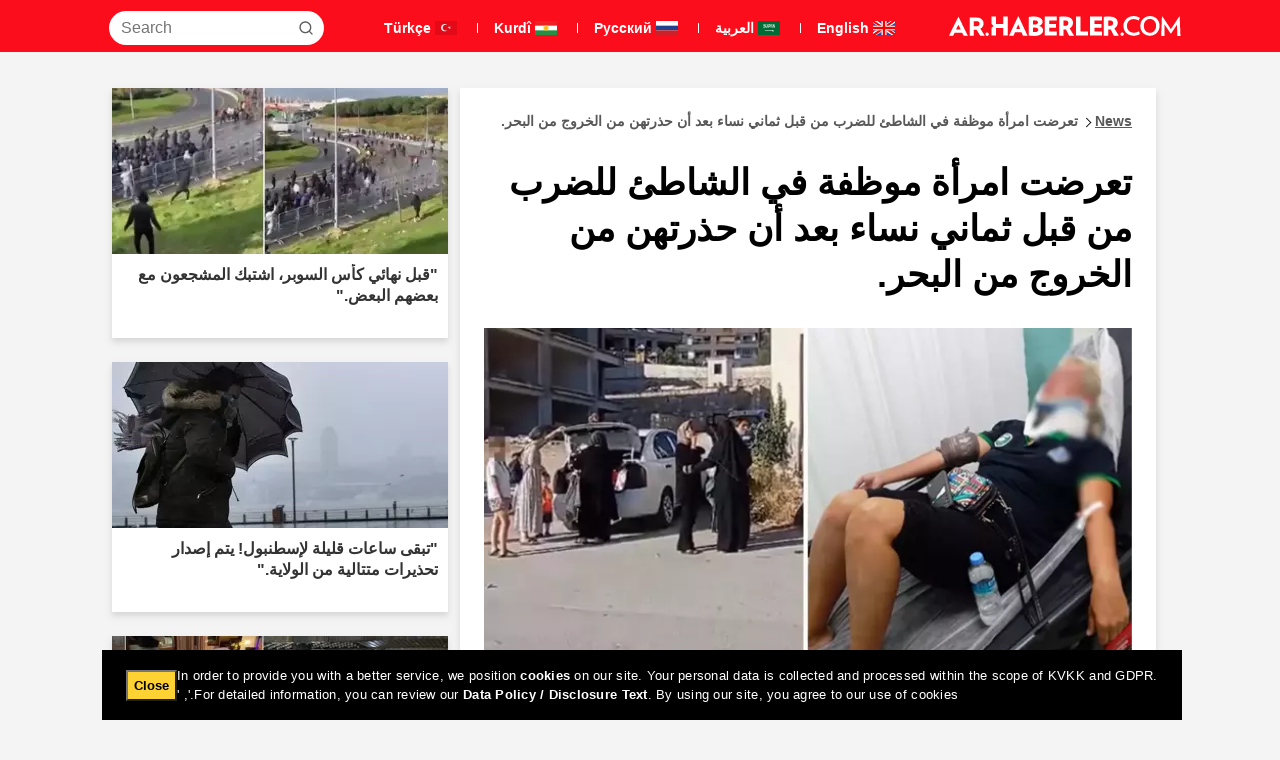

--- FILE ---
content_type: text/html; charset=utf-8
request_url: https://ar.haberler.com/arabic-news-1974334/?utm_source=facebook&utm_campaign=tavsiye_et
body_size: 17588
content:


<!DOCTYPE html>
<html xmlns="http://www.w3.org/1999/xhtml" dir="rtl">
<head>
    <title>تعرضت امرأة موظفة في الشاطئ للضرب من قبل ثماني نساء بعد أن حذرتهن من الخروج من البحر.</title>
    <meta charset="utf-8" />
    <meta http-equiv="last-modified" content="2024-07-09T02:00:00Z" />
    <meta http-equiv="charset" content="utf-8" />
    <meta http-equiv="pragma" content="no-cache" />
    <meta http-equiv="expires" content="-1" />
    <meta http-equiv="cache-control" content="no-cache" />
    <meta http-equiv="content-type" content="text/html; charset=utf-8" />
    <meta http-equiv="content-language" content="ar" />
    <meta http-equiv="X-UA-Compatible" content="IE=edge,chrome=1" />
    <meta name="medium" content="news" />
    <meta name="robots" content="index, follow" />
    <meta name="description" content="في مدينة جمليك في محافظة بورصة، تعرضت أوزلم أو.، المسؤولة عن شاطئ النساء، للضرب من قبل ثماني نساء استمروا في السباحة على الرغم من تحذيراتها بإغلاق الشاطئ. تم نقل أوزلم أو. إلى المستشفى بعد أن أصيبت في أجزاء مختلفة من جسدها." />
    <meta name="keywords" content="تعرضت, امرأة, موظفة, في, الشاطئ, للضرب, من, قبل, ثماني, نساء, بعد, أن, حذرتهن, من, الخروج, من, البحر.,في, مدينة, جمليك, في, محافظة, بورصة،, تعرضت, أوزلم, أو.،, المسؤولة, عن, شاطئ, النساء،, للضرب, من, قبل, ثماني, نساء, استمروا, في, السباحة, على, الرغم, من, تحذيراتها, بإغلاق, الشاطئ., تم, نقل, أوزلم, أو., إلى, المستشفى, بعد, أن, أصيبت, في, أجزاء, مختلفة, من, جسدها." />
    <meta name="viewport" content="width=device-width, initial-scale=0, user-scalable=yes, shrink-to-fit=no, maximum-scale = 1" />
    <link rel="index" title="Newsr" href="https://ar.haberler.com" />
    <link rel="canonical" href="https://ar.haberler.com/arabic-news-1974334/" />
    <link rel="shortcut icon" href="/favicon.ico" type="image/x-icon" />
    <link title="Haberler.com RSS" rel="alternate" type="application/rss+xml" href="https://rss.haberler.com/rss_standart.asp" />
    <link rel="author" href="https://plus.google.com/112047767431711472072" />
    <link rel="publisher" href="https://plus.google.com/112047767431711472072" />
    <meta itemprop="name" content="تعرضت امرأة موظفة في الشاطئ للضرب من قبل ثماني نساء بعد أن حذرتهن من الخروج من البحر." />
    <meta itemprop="description" content="في مدينة جمليك في محافظة بورصة، تعرضت أوزلم أو.، المسؤولة عن شاطئ النساء، للضرب من قبل ثماني نساء استمروا في السباحة على الرغم من تحذيراتها بإغلاق الشاطئ. تم نقل أوزلم أو. إلى المستشفى بعد أن أصيبت في أجزاء مختلفة من جسدها." />
    <meta itemprop="image" content="https://foto.haberler.com/haber/2024/07/09/kadin-plaj-gorevlisi-denizden-cikmalari-icin-17501829_3159_o.jpg" />
    <meta itemprop="url" content="https://ar.haberler.com/arabic-news-1974334/" />
    <meta itemprop="genre" content="news" />
    <meta itemprop="creator" content="News" />
    <meta itemprop="copyrightHolder" content="News" />
    <meta itemprop="provider" content="News" />
    <meta itemprop="publisher" content="News" />
    <meta itemprop="sourceOrganization" content="News" />
    <meta itemprop="author" content="News" />
    <meta itemprop="inLanguage" content="ar-AR" />
    <meta itemprop="copyrightYear" content="2024" />
    <meta itemprop="dateModified" content="2024-07-09T02:00:00Z" />
    <meta itemprop="datePublished" content="2024-07-09T02:00:00Z" />
    <meta itemprop="dateModified" content="2024-07-09T02:00:00Z" />
    <meta itemprop="thumbnailUrl" content="https://foto.haberler.com/haber/2024/07/09/kadin-plaj-gorevlisi-denizden-cikmalari-icin-17501829_3159_k.jpg" />
    <meta itemprop="articleSection" content="News" />
    <meta itemprop="wordCount" content="23" />
    <meta itemprop="contentRating" content="8" />

    <meta itemprop="interactivityType" content="mixed" />
    <meta itemprop="isFamilyFriendly" content="true" />
    <meta itemprop="keywords" content="تعرضت, امرأة, موظفة, في, الشاطئ, للضرب, من, قبل, ثماني, نساء, بعد, أن, حذرتهن, من, الخروج, من, البحر.,في, مدينة, جمليك, في, محافظة, بورصة،, تعرضت, أوزلم, أو.،, المسؤولة, عن, شاطئ, النساء،, للضرب, من, قبل, ثماني, نساء, استمروا, في, السباحة, على, الرغم, من, تحذيراتها, بإغلاق, الشاطئ., تم, نقل, أوزلم, أو., إلى, المستشفى, بعد, أن, أصيبت, في, أجزاء, مختلفة, من, جسدها." />
    <meta itemprop="publishingPrinciples" content="https://www.haberler.com/haberler/?sayfa=hakkimizda" />
    <meta itemprop="timeRequired" content="P23M" />
    <meta itemprop="typicalAgeRange" content="7-" />
    <meta itemprop="version" content="1" />
    <meta name="hdl" content="تعرضت امرأة موظفة في الشاطئ للضرب من قبل ثماني نساء بعد أن حذرتهن من الخروج من البحر." />
    <meta name="col" content="" id="column-name" />
    <meta name="DC.date.issued" content="2024-07-09T02:00:00Z" />
    <meta name="pdate" content="20240709" />
    <meta name="utime" content="20240709020000Z" />
    <meta name="ptime" content="20240709020000Z" />
    <meta name="DISPLAYDATE" content="09 Temmuz 2024 Salı" />
    <meta name="dat" content="09 Temmuz 2024 Salı" />
    <meta name="lp" content="في مدينة جمليك في محافظة بورصة، تعرضت أوزلم أو.، المسؤولة عن شاطئ النساء، للضرب من قبل ثماني نساء استمروا في السباحة على الرغم من تحذيراتها بإغلاق الشاطئ. تم نقل أوزلم أو. إلى المستشفى بعد أن أصيبت في أجزاء مختلفة من جسدها." />
    <meta name="msapplication-starturl" content="https://ar.haberler.com" />
    <meta name="cre" content="News" />
    <meta name="PT" content="News" />
    <meta name="PST" content="News" />
    <meta name="Rating" content="General" />

    <meta property="fb:app_id" content="117199741665760" />
    <meta property="og:site_name" content="Haberler.com" />
    <meta property="og:title" content="تعرضت امرأة موظفة في الشاطئ للضرب من قبل ثماني نساء بعد أن حذرتهن من الخروج من البحر." />
    <meta property="og:description" content="في مدينة جمليك في محافظة بورصة، تعرضت أوزلم أو.، المسؤولة عن شاطئ النساء، للضرب من قبل ثماني نساء استمروا في السباحة على الرغم من تحذيراتها بإغلاق الشاطئ. تم نقل أوزلم أو. إلى المستشفى بعد أن أصيبت في أجزاء مختلفة من جسدها." />
    <meta property="og:url" content="https://ar.haberler.com/arabic-news-1974334/?utm_source=facebook&utm_campaign=tavsiye_et" />
    <meta property="og:image" content="https://foto.haberler.com/haber/2024/07/09/kadin-plaj-gorevlisi-denizden-cikmalari-icin-17501829_3159_k.jpg" />
    <meta property="og:type" content="news" />
    <meta property="og:article:published_time" content="2024-07-09T02:00:00Z" />
    <meta property="og:article:tag" content="تعرضت, امرأة, موظفة, في, الشاطئ, للضرب, من, قبل, ثماني, نساء, بعد, أن, حذرتهن, من, الخروج, من, البحر.,في, مدينة, جمليك, في, محافظة, بورصة،, تعرضت, أوزلم, أو.،, المسؤولة, عن, شاطئ, النساء،, للضرب, من, قبل, ثماني, نساء, استمروا, في, السباحة, على, الرغم, من, تحذيراتها, بإغلاق, الشاطئ., تم, نقل, أوزلم, أو., إلى, المستشفى, بعد, أن, أصيبت, في, أجزاء, مختلفة, من, جسدها." />
    <meta property="og:article:section" content="News" />
    <meta property="og:article:author" content="News" />
    <meta property="og:locale" content="ar_AR" />
    <meta name="twitter:card" value="summary" />
    <meta name="twitter:site" value="@HaberlerCom" />
    <meta property="twitter:url" content="https://ar.haberler.com/arabic-news-1974334/" />
    <meta property="twitter:title" content="تعرضت امرأة موظفة في الشاطئ للضرب من قبل ثماني نساء بعد أن حذرتهن من الخروج من البحر." />
    <meta property="twitter:description" content="في مدينة جمليك في محافظة بورصة، تعرضت أوزلم أو.، المسؤولة عن شاطئ النساء، للضرب من قبل ثماني نساء استمروا في السباحة على الرغم من تحذيراتها بإغلاق الشاطئ. تم نقل أوزلم أو. إلى المستشفى بعد أن أصيبت في أجزاء مختلفة من جسدها." />
    <meta property="twitter:image" content="https://foto.haberler.com/haber/2024/07/09/kadin-plaj-gorevlisi-denizden-cikmalari-icin-17501829_3159_o.jpg" />
    <meta name="verify-v1" content="Y97r3SUOKFQgv80XDqCiz0+bsQQJ8hgQkhghMofnAFY=" />
    <meta name="google-site-verification" content="vkoQsvzE84QtwyGOnlhY7-6Th3_1uphR8KybgA9gnec" />

    <style>
        input,
        textarea,
        select {
            font-size: 16px !important; /* Zoom'u engeller */
        }
    </style>
<link rel="shortcut icon" href="/haberler_new_logo_2.ico" type="image/x-icon" /><meta name="viewport" content="width=device-width, initial-scale=1.0" /><link rel="stylesheet" type="text/css" href="/static/css/minify.min.css" />
    <script src="/static/js/jquery.min.js" defer></script>
    <script src="/static/js/custom.min.js" defer></script>

    <!-- PUT THIS TAG IN THE head SECTION -->
  

    <script type='text/javascript'>
        function GetWidth() {
            var x = 0;
            if (self.innerHeight) {
                x = self.innerWidth;
            } else if (document.documentElement && document.documentElement.clientHeight) {
                x = document.documentElement.clientWidth;
            } else if (document.body) {
                x = document.body.clientWidth;
            }
            return x;
        }
    </script>
    
    <script async="" type="text/javascript">
        function submitAra(frm) {
            console.log("SEARCTE");
            var araStr = $("#txtHeaderSearch").val();
            location.href = "/search-" + araStr + "/";
            return false
        }
    </script>
    <script async="" type="text/javascript">
        function submitAraMobile(inputId) {
            console.log("SEARCHTE");
            var araStr = $("#" + inputId).val();
            if (araStr.trim() !== "") {
                location.href = "/search-" + encodeURIComponent(araStr.trim()) + "/";
            }
            return false;
        }
    </script>
</head>
<body>

    <header>
        <nav class="header">
            <div class="header-container">
                <div class="header-row">
                    <a href="/" target="_self">
                        
                        <img class="logo" src="/static/images/newimg/arap-logo.svg" width="232" height="52" loading="lazy" alt="Haberler" />
                        
                    </a>
                    <ul class="top-menu">
                        <li><a href="https://en.haberler.com">
                            <img src="/static/images/newimg/en_flag.svg" width="26" height="14" loading="lazy" alt="Resmi İlanlar" />
                            English</a></li>
                        <li class="separator"></li>
                        <li><a href="https://ar.haberler.com/">
                            <img src="/static/images/newimg/arap_flag.svg" width="26" height="14" loading="lazy" alt="Resmi İlanlar" />
                            العربية</a></li>
                         <li class="separator"></li>
                        <li><a href="https://ru.haberler.com/">
                            <img src="/static/images/newimg/rus_flag.svg" width="26" height="14" loading="lazy" alt="Resmi İlanlar" />
                            Pусский</a></li>
                         <li class="separator"></li>
                        <li><a href="https://ku.haberler.com/">
                            <img src="/static/images/newimg/kurdi_flag.svg" width="26" height="14" loading="lazy" alt="Resmi İlanlar" />
                            Kurdî</a></li>
                         <li class="separator"></li>
                        <li><a href="https://www.haberler.com/">
                            <img src="/static/images/newimg/turk_flag.svg" width="26" height="14" loading="lazy" alt="Resmi İlanlar" />
                            Türkçe</a></li>
                    </ul>
                    <div class="search-container">

                        <input type="text" class="search-input" id="txtHeaderSearch" name="search" placeholder="Search" />
                        <button class="search-input-button" onclick="submitAra();" aria-label="Search">
                            <svg xmlns="http://www.w3.org/2000/svg" width="14" height="14" viewBox="0 0 14 14" fill="none">
                                <path
                                    d="M13 13L10.1047 10.1047M10.1047 10.1047C10.6 9.60946 10.9928 9.02151 11.2608 8.37443C11.5289 7.72735 11.6668 7.03381 11.6668 6.33342C11.6668 5.63302 11.5289 4.93949 11.2609 4.29241C10.9928 3.64533 10.6 3.05737 10.1047 2.56212C9.60946 2.06687 9.02151 1.67401 8.37443 1.40598C7.72735 1.13795 7.03381 1 6.33342 1C5.63302 1 4.93949 1.13795 4.29241 1.40598C3.64533 1.67401 3.05737 2.06687 2.56212 2.56212C1.56191 3.56233 1 4.91891 1 6.33342C1 7.74793 1.56191 9.1045 2.56212 10.1047C3.56233 11.1049 4.91891 11.6668 6.33342 11.6668C7.74793 11.6668 9.1045 11.1049 10.1047 10.1047Z"
                                    stroke="#5D5D5D" stroke-width="1.4" stroke-linecap="round" stroke-linejoin="round" />
                            </svg>
                        </button>
                    </div>
                    <a id="tablet-search-button" onclick="toggleSearchContainer()">
                        <img src="/static/images/newimg/search.svg" width="22" height="23" loading="lazy" alt="Haberler" />
                    </a>
                    <div id="tablet-search-container" class="mobile-search-container" style="display: none;">
                        <input type="text" class="mobile-search" id="txtHeaderSearchTablet" name="search" placeholder="Search" />
                        <button class="mobile-search-button" onclick="submitAraMobile('txtSearchTablet');">Search</button>
                    </div>
                </div>
            </div>
        </nav>
        <nav class="sub-mobile-header">
            <div id="mobile-header" class="nav-menu">
                <a href="/" target="_self">
                    
                    <img class="logo" src="/static/images/newimg/arap-logo.svg" width="232" height="52" loading="lazy" alt="Haberler" />
                    
                </a>
                <a id="mobile-search-button" onclick="toggleSearchContainer()">
                    <img src="/static/images/newimg/search.svg" width="22" height="23" loading="lazy" alt="Haberler" />
                </a>
                <ul class="mobile-menu">
                    <li><a href="https://en.haberler.com">
                        <img src="/static/images/newimg/en_flag.svg" loading="lazy" alt="Resmi İlanlar" width="20" height="10"/>
                        English</a></li>
                    <li class="separator"></li>
                    <li><a href="https://ar.haberler.com/">
                        <img src="/static/images/newimg/arap_flag.svg" loading="lazy" alt="Resmi İlanlar" width="20" height="10" />
                        العربية</a></li>
                    <li class="separator"></li>
                    <li><a href="https://ru.haberler.com/">
                        <img src="/static/images/newimg/rus_flag.svg" loading="lazy" alt="Resmi İlanlar" width="20" height="10" />
                        Pусский</a></li>
                     <li class="separator"></li>
                    <li><a href="https://ku.haberler.com/">
                        <img src="/static/images/newimg/kurdi_flag.svg" loading="lazy" alt="Resmi İlanlar" width="20" height="10" />
                        Kurdî</a></li>
                     <li class="separator"></li>
                    <li><a href="https://www.haberler.com/">
                        <img src="/static/images/newimg/turk_flag.svg" loading="lazy" alt="Resmi İlanlar" width="20" height="10" />
                        Türkçe</a></li>
                </ul>
                <div id="search-container" class="mobile-search-container" style="display: none;">
                    <input type="text" class="mobile-search" id="txtHeaderSearchMobile" name="search" placeholder="Search" />
                    <button class="mobile-search-button" onclick="submitAraMobile('txtSearchMobile');">Search</button>
                </div>
            </div>
        </nav>
    </header>




    <form name="aspnetForm" method="post" action="./?utm_source=facebook&amp;utm_campaign=tavsiye_et" id="aspnetForm">
<div>
<input type="hidden" name="__VIEWSTATE" id="__VIEWSTATE" value="/[base64]/[base64]/[base64]/[base64]/Yp9mH2YXYqSAyMDAg2KzZhtiv2YohINiq2YUg2KfZhNi52KvZiNixINi52YTZiSDYutix2YHYqSDYs9ix2YrYqSDZgdmKINmF2YPYp9mGINmK2LHYqtin2K/[base64]/ZiiEg2KrZhSDYp9mE2LnYq9mI2LEg2LnZhNmJINi62LHZgdipINiz2LHZitipINmB2Yog2YXZg9in2YYg2YrYsdiq2KfYr9mHINin2YTZhdi02KfZh9mK2LEuggHYqtio2YrZhiDYs9io2Kgg2YXYr9in2YfZhdipIDIwMCDYrNmG2K/ZiiEg2KrZhSDYp9mE2LnYq9mI2LEg2LnZhNmJINi62LHZgdipINiz2LHZitipINmB2Yog2YXZg9in2YYg2YrYsdiq2KfYr9mHINin2YTZhdi02KfZh9mK2LEuggHYqtio2YrZhiDYs9io2Kgg2YXYr9in2YfZhdipIDIwMCDYrNmG2K/[base64]/ZitmG2Kkg2KXZhNmJINin2YTYrdmK2KfYqTog2YPYp9mG2YjYpyDYs9mK2LfYudmF2YjZhiDYp9mE2KzZhdmK2LkuZAIED2QWAmYPFQYVL2FyYWJpYy1uZXdzLTE5NDQ3NDM2bdmG2YjYsdmK2Kkg2K/ZitmE2YXYp9isINmC2Y/[base64]/ZitmE2YXYp9isINmC2Y/[base64]/ZiNinINin2YTZgdmK2K/[base64]/ZiNinINin2YTZgdmK2K/[base64]/ZiNivINin2YTZgdi52YQg2LnZhNmJINmC2LHYp9ixICLZhtit2YYg2LHYp9i22YjZhiIg2KfZhNiw2Yog2KPYr9mE2Ykg2KjZhyDYtNmD2YrYqCDYo9mB2K/Yp9is2YrYtNiMINin2YTYsNmKINij2LbYsSDYqNin2YTZhdmI2KfYt9mG2YrZhi6bAdiq2KrZiNin2YTZiSDYsdiv2YjYryDYp9mE2YHYudmEINi52YTZiSDZgtix2KfYsSAi2YbYrdmGINix2KfYttmI2YYiINin2YTYsNmKINij2K/[base64]/[base64]/[base64]/[base64]/[base64]/[base64]/[base64]/ZiNiy2Yog2LDZh9ioINil2YTZiSDYqtmK2K/[base64]/[base64]/ZiiDZgdmKINin2YTZhdik2KrZhdixINin2YTYtdit2YHZiiEg2YfZhtin2YMg2YXZhiDYo9io2K/[base64]/[base64]/[base64]/[base64]/YqtmH2KcgNSDYo9i02YfYsSEg2LPZitiq2YUg2KXZhNi62KfYoSDYsdiu2LXYqSDYp9mE2LnZhdmEINmE2YXZhiDZhNinINmK2YTYqtiy2YUua9iq2YUg2YXZhtitINmF2YfZhNipINmF2K/YqtmH2KcgNSDYo9i02YfYsSEg2LPZitiq2YUg2KXZhNi62KfYoSDYsdiu2LXYqSDYp9mE2LnZhdmEINmE2YXZhiDZhNinINmK2YTYqtiy2YUua9iq2YUg2YXZhtitINmF2YfZhNipINmF2K/[base64]/[base64]/[base64]/[base64]/[base64]/Yp9iu2YTZitip2Iwg2YjZgtiq2YQg2LnYr9ivINmD2KjZitixINmF2YYg2KfZhNil2LHZh9in2KjZitmK2YYuddin2YTYudmF2YTZitipINmC2LPZhdiqIFlQRyEg2YbYtNio2Kog2LXYsdin2LnYp9iqINiv2KfYrtmE2YrYqdiMINmI2YLYqtmEINi52K/[base64]" />
</div>

<div>

	<input type="hidden" name="__VIEWSTATEGENERATOR" id="__VIEWSTATEGENERATOR" value="05E0F5E4" />
</div>
        

    <div class="main-container">
        <div class="sub-news-container">
            <div class="left-news">
                <div class="breadcrumb">
                    <a href="/"><u>News</u><span class="arrow"></span>تعرضت امرأة موظفة في الشاطئ للضرب من قبل ثماني نساء بعد أن حذرتهن من الخروج من البحر. </a>
                </div>
                <div class="news-title">
                    
                    <h1>تعرضت امرأة موظفة في الشاطئ للضرب من قبل ثماني نساء بعد أن حذرتهن من الخروج من البحر.</h1>
                    
                </div>
                <div class="news-img">
                    
                    <img src="https://foto.haberler.com/crop/634x350/haber/2024/07/09/kadin-plaj-gorevlisi-denizden-cikmalari-icin-17501829_3159_amp.jpg" alt="تعرضت امرأة موظفة في الشاطئ للضرب من قبل ثماني نساء بعد أن حذرتهن من الخروج من البحر." load="lazy" width="648" height="357"/>
                    <p>09.07.2024 02:00</p>
                    <h2>في مدينة جمليك في محافظة بورصة، تعرضت أوزلم أو.، المسؤولة عن شاطئ النساء، للضرب من قبل ثماني نساء استمروا في السباحة على الرغم من تحذيراتها بإغلاق الشاطئ. تم نقل أوزلم أو. إلى المستشفى بعد أن أصيبت في أجزاء مختلفة من جسدها.</h2>
                    

                    <p>
                       <p>أصيبت أوزلم أوزلم ، التي تعمل في شاطئ النساء في بورصة ، بالضرب من ثماني نساء قالت لهم أن يخرجن من البحر عند موعد إغلاق الشاطئ. تم نقل الموظف المصاب إلى المستشفى لتلقي العلاج.</p><h3>لم يستمعوا إلى التحذيرات واستمروا في السباحة</h3><p>وقع الحادث في حوالي الساعة 18:00 في شاطئ حسن أغا للنساء. حذرت أوزلم أوزلم ، الموظفة في شاطئ النساء الذي يعمل من الساعة 10:00 صباحًا حتى الساعة 18:00 مساءً ، الأشخاص الذين يأتون إلى الشاطئ بسبب وقت الإغلاق. ومع ذلك ، استمروا ثماني نساء في السباحة دون الالتفات إلى التحذيرات.</p><h3>هاجمت ثماني نساء الموظفة</h3><p>بعد ذلك ، حدثت جدال بين الأطراف عندما حاولت أوزلم أوزلم تحذير النساء مرة أخرى. خلال الاشتباك ، ضربت النساء الموظفة أوزلم أوزلم. عندما حاول المارة الذين شاهدوا الحادث فض الشجار ، أبلغوا الشرطة.</p><h3>تم نقل الموظفة إلى المستشفى</h3><p>تم إرسال فرق الشرطة والإسعاف إلى الشاطئ بناءً على البلاغ. تم نقل أوزلم أوزلم ، التي أصيبت في أجزاء مختلفة من جسدها بسبب الضرب ، إلى مستشفى جمليك الحكومي بواسطة سيارة إسعاف بعد الإسعاف الأولي الذي قدمه فريق الرعاية الصحية في موقع الحادث. أبلغت الموظفة أوزلم أوزلم عن النساء اللاتي ضربنها. بدأت فرق الشرطة التحقيق في الحادث.</p>
                

                       
                    </p>
                </div>
            </div>
            <div class="new3list-container">
                <div class="new3list-title">
                    <h3>Latest News</h3>
                </div>
                
                        <div class="new3list-card">
                            <div class="new3list-card-body">
                                <ul>
                                    <li>
                                        <a href="/arabic-news-19447279/">أفصح رئيس بلدية شيلا المحتجز كاباداي عن إمام أوغلو في إفادته الإضافية.
                                            <span class="timer">-44 minutes ago...</span>
                                        </a>
                                    </li>
                                </ul>
                            </div>
                        </div>
                    
                        <div class="new3list-card">
                            <div class="new3list-card-body">
                                <ul>
                                    <li>
                                        <a href="/arabic-news-19447887/">صدمة في غلطة سراي بإبعاد اللاعبين عن التشكيلة
                                            <span class="timer">-38 minutes ago...</span>
                                        </a>
                                    </li>
                                </ul>
                            </div>
                        </div>
                    
                        <div class="new3list-card">
                            <div class="new3list-card-body">
                                <ul>
                                    <li>
                                        <a href="/arabic-news-19447688/">لم يصدق الذين رأوا من خرجوا من الطريق الذي غمرته الأمطار.
                                            <span class="timer">-37 minutes ago...</span>
                                        </a>
                                    </li>
                                </ul>
                            </div>
                        </div>
                    
                        <div class="new3list-card">
                            <div class="new3list-card-body">
                                <ul>
                                    <li>
                                        <a href="/arabic-news-19446385/">علي شاهين: قوات سوريا الديمقراطية وداعش هما منظمتان إرهابيتان تعتمدان على وجود بعضهما البعض.
                                            <span class="timer">-17 minutes ago...</span>
                                        </a>
                                    </li>
                                </ul>
                            </div>
                        </div>
                    
                        <div class="new3list-card">
                            <div class="new3list-card-body">
                                <ul>
                                    <li>
                                        <a href="/arabic-news-19446559/">صورة تعيد المدينة إلى الحياة: كانوا سيطعمون الجميع.
                                            <span class="timer">-16 minutes ago...</span>
                                        </a>
                                    </li>
                                </ul>
                            </div>
                        </div>
                    
            </div>

        </div>


        <div class="new3card-reklam-container">
            
                    <div class="new3card-reklam">
                        <a href="/arabic-news-19447771" title="قبل نهائي كأس السوبر، اشتبك المشجعون مع بعضهم البعض.">
                            
                            <img src="https://foto.haberler.com/crop/336x166/haber/2026/01/10/super-kupa-finali-oncesi-fenerbahceli-taraftarlar-19447772_2673_amp.jpg" alt="قبل نهائي كأس السوبر، اشتبك المشجعون مع بعضهم البعض." title="قبل نهائي كأس السوبر، اشتبك المشجعون مع بعضهم البعض." width="336"
                                height="166" loading="lazy">
                            <div class="new3card-reklam-body">
                                <h3>"قبل نهائي كأس السوبر، اشتبك المشجعون مع بعضهم البعض."</h3>
                            </div>
                        </a>
                    </div>

                
                    <div class="new3card-reklam">
                        <a href="/arabic-news-19447482" title="تبقى ساعات قليلة لإسطنبول! يتم إصدار تحذيرات متتالية من الولاية.">
                            
                            <img src="https://foto.haberler.com/crop/336x166/haber/2026/01/10/istanbul-icin-saatler-kaldi-valilikten-pes-pese-19447483_4313_amp.jpg" alt="تبقى ساعات قليلة لإسطنبول! يتم إصدار تحذيرات متتالية من الولاية." title="تبقى ساعات قليلة لإسطنبول! يتم إصدار تحذيرات متتالية من الولاية." width="336"
                                height="166" loading="lazy">
                            <div class="new3card-reklam-body">
                                <h3>"تبقى ساعات قليلة لإسطنبول! يتم إصدار تحذيرات متتالية من الولاية."</h3>
                            </div>
                        </a>
                    </div>

                
                    <div class="new3card-reklam">
                        <a href="/arabic-news-19447466" title="تبين سبب مداهمة 200 جندي! تم العثور على غرفة سرية في مكان يرتاده المشاهير.">
                            
                            <img src="https://foto.haberler.com/crop/336x166/haber/2026/01/10/200-jandarmanin-neden-baskin-yaptigi-ortaya-cikti-19447466_4098_amp.jpg" alt="تبين سبب مداهمة 200 جندي! تم العثور على غرفة سرية في مكان يرتاده المشاهير." title="تبين سبب مداهمة 200 جندي! تم العثور على غرفة سرية في مكان يرتاده المشاهير." width="336"
                                height="166" loading="lazy">
                            <div class="new3card-reklam-body">
                                <h3>"تبين سبب مداهمة 200 جندي! تم العثور على غرفة سرية في مكان يرتاده المشاهير."</h3>
                            </div>
                        </a>
                    </div>

                
                    <div class="new3card-reklam">
                        <a href="/arabic-news-19446559" title="صورة تعيد المدينة إلى الحياة: كانوا سيطعمون الجميع.">
                            
                            <img src="https://foto.haberler.com/crop/336x166/haber/2026/01/10/sehri-ayaga-kaldiran-goruntu-yakalanmasalar-19446559_4209_amp.jpg" alt="صورة تعيد المدينة إلى الحياة: كانوا سيطعمون الجميع." title="صورة تعيد المدينة إلى الحياة: كانوا سيطعمون الجميع." width="336"
                                height="166" loading="lazy">
                            <div class="new3card-reklam-body">
                                <h3>"صورة تعيد المدينة إلى الحياة: كانوا سيطعمون الجميع."</h3>
                            </div>
                        </a>
                    </div>

                
                    <div class="new3card-reklam">
                        <a href="/arabic-news-19447436" title="نورية ديلماج قُتلت بخطة شيطانية! القاتل هو أقرب الناس إليها.">
                            
                            <img src="https://foto.haberler.com/crop/336x166/haber/2026/01/10/nuriye-dilmac-seytani-bir-planla-oldurulmus-19447436_2275_amp.jpg" alt="نورية ديلماج قُتلت بخطة شيطانية! القاتل هو أقرب الناس إليها." title="نورية ديلماج قُتلت بخطة شيطانية! القاتل هو أقرب الناس إليها." width="336"
                                height="166" loading="lazy">
                            <div class="new3card-reklam-body">
                                <h3>"نورية ديلماج قُتلت بخطة شيطانية! القاتل هو أقرب الناس إليها."</h3>
                            </div>
                        </a>
                    </div>

                
                    <div class="new3card-reklam">
                        <a href="/arabic-news-19446934" title="صورة تثير الاستغراب في المستشفى: قام الذين شاهدوا الفيديو بوسم الوزارة">
                            
                            <img src="https://foto.haberler.com/crop/336x166/haber/2026/01/10/hastanede-pes-dedirten-goruntu-videoyu-19446935_7820_amp.jpg" alt="صورة تثير الاستغراب في المستشفى: قام الذين شاهدوا الفيديو بوسم الوزارة" title="صورة تثير الاستغراب في المستشفى: قام الذين شاهدوا الفيديو بوسم الوزارة" width="336"
                                height="166" loading="lazy">
                            <div class="new3card-reklam-body">
                                <h3>"صورة تثير الاستغراب في المستشفى: قام الذين شاهدوا الفيديو بوسم الوزارة"</h3>
                            </div>
                        </a>
                    </div>

                
                    <div class="new3card-reklam">
                        <a href="/arabic-news-19447337" title="تتوالى ردود الفعل على قرار "نحن راضون" الذي أدلى به شكيب أفداجيش، الذي أضر بالمواطنين.">
                            
                            <img src="https://foto.haberler.com/crop/336x166/haber/2026/01/10/vatandasi-magdur-eden-karara-memnunuz-diyen-19447338_9179_amp.jpg" alt="تتوالى ردود الفعل على قرار "نحن راضون" الذي أدلى به شكيب أفداجيش، الذي أضر بالمواطنين." title="تتوالى ردود الفعل على قرار "نحن راضون" الذي أدلى به شكيب أفداجيش، الذي أضر بالمواطنين." width="336"
                                height="166" loading="lazy">
                            <div class="new3card-reklam-body">
                                <h3>"تتوالى ردود الفعل على قرار "نحن راضون" الذي أدلى به شكيب أفداجيش، الذي أضر بالمواطنين."</h3>
                            </div>
                        </a>
                    </div>

                
                    <div class="new3card-reklam">
                        <a href="/arabic-news-2192824" title="هل سيتم تأجيل الديربي؟ الصور الأخيرة القادمة من الملعب أثارت القلق.">
                            
                            <img src="https://foto.haberler.com/crop/336x166/haber/2026/01/10/derbi-ertelenir-mi-stattan-gelen-son-goruntu-19447475_1838_amp.jpg" alt="هل سيتم تأجيل الديربي؟ الصور الأخيرة القادمة من الملعب أثارت القلق." title="هل سيتم تأجيل الديربي؟ الصور الأخيرة القادمة من الملعب أثارت القلق." width="336"
                                height="166" loading="lazy">
                            <div class="new3card-reklam-body">
                                <h3>"هل سيتم تأجيل الديربي؟ الصور الأخيرة القادمة من الملعب أثارت القلق."</h3>
                            </div>
                        </a>
                    </div>

                
                    <div class="new3card-reklam">
                        <a href="/arabic-news-19446986" title="إحتجاج إندر ميرمرجي على غلاء المعيشة: لا أستطيع النظر في وجه سائقي">
                            
                            <img src="https://foto.haberler.com/crop/336x166/haber/2026/01/10/ender-mermerci-nin-hayat-pahaliligi-isyani-19446987_779_amp.jpg" alt="إحتجاج إندر ميرمرجي على غلاء المعيشة: لا أستطيع النظر في وجه سائقي" title="إحتجاج إندر ميرمرجي على غلاء المعيشة: لا أستطيع النظر في وجه سائقي" width="336"
                                height="166" loading="lazy">
                            <div class="new3card-reklam-body">
                                <h3>"إحتجاج إندر ميرمرجي على غلاء المعيشة: لا أستطيع النظر في وجه سائقي"</h3>
                            </div>
                        </a>
                    </div>

                
                    <div class="new3card-reklam">
                        <a href="/arabic-news-19446609" title="سيتم توزيعها على ثلاث فئات! خصصت الوزارة 5.1 مليار ل132 ألف شخص.">
                            
                            <img src="https://foto.haberler.com/crop/336x166/haber/2026/01/10/uc-kesime-dagitilacak-bakanlik-132-bin-kisi-19446609_6240_amp.jpg" alt="سيتم توزيعها على ثلاث فئات! خصصت الوزارة 5.1 مليار ل132 ألف شخص." title="سيتم توزيعها على ثلاث فئات! خصصت الوزارة 5.1 مليار ل132 ألف شخص." width="336"
                                height="166" loading="lazy">
                            <div class="new3card-reklam-body">
                                <h3>"سيتم توزيعها على ثلاث فئات! خصصت الوزارة 5.1 مليار ل132 ألف شخص."</h3>
                            </div>
                        </a>
                    </div>

                
                    <div class="new3card-reklam">
                        <a href="/arabic-news-2192776" title="آخر الصور من حلب التي تم تطهيرها من YPG">
                            
                            <img src="https://foto.haberler.com/crop/336x166/haber/2026/01/10/suriye-ordusu-halep-te-ypg-sdg-operasyonunu-tamamladi-19446311_4338_amp.jpg" alt="آخر الصور من حلب التي تم تطهيرها من YPG" title="آخر الصور من حلب التي تم تطهيرها من YPG" width="336"
                                height="166" loading="lazy">
                            <div class="new3card-reklam-body">
                                <h3>"آخر الصور من حلب التي تم تطهيرها من YPG"</h3>
                            </div>
                        </a>
                    </div>

                
                    <div class="new3card-reklam">
                        <a href="/arabic-news-19446219" title="توتر آخر بين كوريا الشمالية وكوريا الجنوبية: سيدفعون ثمناً باهظاً">
                            
                            <img src="https://foto.haberler.com/crop/336x166/haber/2026/01/10/bir-gerginlik-de-kuzey-ile-guney-kore-arasinda-19446219_1005_amp.jpg" alt="توتر آخر بين كوريا الشمالية وكوريا الجنوبية: سيدفعون ثمناً باهظاً" title="توتر آخر بين كوريا الشمالية وكوريا الجنوبية: سيدفعون ثمناً باهظاً" width="336"
                                height="166" loading="lazy">
                            <div class="new3card-reklam-body">
                                <h3>"توتر آخر بين كوريا الشمالية وكوريا الجنوبية: سيدفعون ثمناً باهظاً"</h3>
                            </div>
                        </a>
                    </div>

                
                    <div class="new3card-reklam">
                        <a href="/arabic-news-19446546" title="أصبح صاحب المنزل في حالة من اليأس! لقد وصل 400 طلب في 20 يومًا، حتى أرسلوا شخصًا متحولًا جنسيًا.">
                            
                            <img src="https://foto.haberler.com/crop/336x166/haber/2026/01/10/evine-20-gunde-400-sahte-siparis-ile-asilsiz-19446546_1827_amp.jpg" alt="أصبح صاحب المنزل في حالة من اليأس! لقد وصل 400 طلب في 20 يومًا، حتى أرسلوا شخصًا متحولًا جنسيًا." title="أصبح صاحب المنزل في حالة من اليأس! لقد وصل 400 طلب في 20 يومًا، حتى أرسلوا شخصًا متحولًا جنسيًا." width="336"
                                height="166" loading="lazy">
                            <div class="new3card-reklam-body">
                                <h3>"أصبح صاحب المنزل في حالة من اليأس! لقد وصل 400 طلب في 20 يومًا، حتى أرسلوا شخصًا متحولًا جنسيًا."</h3>
                            </div>
                        </a>
                    </div>

                
                    <div class="new3card-reklam">
                        <a href="/arabic-news-19447201" title="فاجأة قبل نهائي كأس السوبر في فنربخشة: وصل بطائرة خاصة">
                            
                            <img src="https://foto.haberler.com/crop/336x166/haber/2026/01/10/fenerbahce-de-super-kupa-finali-oncesi-surpriz-19447202_2588_amp.jpg" alt="فاجأة قبل نهائي كأس السوبر في فنربخشة: وصل بطائرة خاصة" title="فاجأة قبل نهائي كأس السوبر في فنربخشة: وصل بطائرة خاصة" width="336"
                                height="166" loading="lazy">
                            <div class="new3card-reklam-body">
                                <h3>"فاجأة قبل نهائي كأس السوبر في فنربخشة: وصل بطائرة خاصة"</h3>
                            </div>
                        </a>
                    </div>

                
                    <div class="new3card-reklam">
                        <a href="/arabic-news-19445749" title="مفاجأة كبيرة للموظفين الذين يتقاضون الحد الأدنى من الأجور في جمهورية شمال قبرص التركية! سيتلقون 12 ألف ليرة تركية إضافية.">
                            
                            <img src="https://foto.haberler.com/crop/336x166/haber/2026/01/10/kktc-de-asgari-ucret-alacaklara-buyuk-surpriz-19445749_150_amp.jpg" alt="مفاجأة كبيرة للموظفين الذين يتقاضون الحد الأدنى من الأجور في جمهورية شمال قبرص التركية! سيتلقون 12 ألف ليرة تركية إضافية." title="مفاجأة كبيرة للموظفين الذين يتقاضون الحد الأدنى من الأجور في جمهورية شمال قبرص التركية! سيتلقون 12 ألف ليرة تركية إضافية." width="336"
                                height="166" loading="lazy">
                            <div class="new3card-reklam-body">
                                <h3>"مفاجأة كبيرة للموظفين الذين يتقاضون الحد الأدنى من الأجور في جمهورية شمال قبرص التركية! سيتلقون 12 ألف ليرة تركية إضافية."</h3>
                            </div>
                        </a>
                    </div>

                
                    <div class="new3card-reklam">
                        <a href="/arabic-news-19446967" title="غندوزي ذهب إلى تيدسكو من أجل نهائي كأس السوبر">
                            
                            <img src="https://foto.haberler.com/crop/336x166/haber/2026/01/10/guendouzi-super-kupa-finali-icin-tedesco-nun-19446968_1374_amp.jpg" alt="غندوزي ذهب إلى تيدسكو من أجل نهائي كأس السوبر" title="غندوزي ذهب إلى تيدسكو من أجل نهائي كأس السوبر" width="336"
                                height="166" loading="lazy">
                            <div class="new3card-reklam-body">
                                <h3>"غندوزي ذهب إلى تيدسكو من أجل نهائي كأس السوبر"</h3>
                            </div>
                        </a>
                    </div>

                
                    <div class="new3card-reklam">
                        <a href="/arabic-news-19446878" title="سوبر كوبا في النهائي الكبير! إليكم التشكيلات المحتملة للديربي الكبير">
                            
                            <img src="https://foto.haberler.com/crop/336x166/haber/2026/01/10/super-kupa-da-super-final-iste-muhtemel-11-ler-19446879_2124_amp.jpg" alt="سوبر كوبا في النهائي الكبير! إليكم التشكيلات المحتملة للديربي الكبير" title="سوبر كوبا في النهائي الكبير! إليكم التشكيلات المحتملة للديربي الكبير" width="336"
                                height="166" loading="lazy">
                            <div class="new3card-reklam-body">
                                <h3>"سوبر كوبا في النهائي الكبير! إليكم التشكيلات المحتملة للديربي الكبير"</h3>
                            </div>
                        </a>
                    </div>

                
                    <div class="new3card-reklam">
                        <a href="/arabic-news-19446721" title="إيماءة مميزة من إيكاردي في المؤتمر الصحفي! هناك من أبدى رد فعل ومن قال "يمكن أن يكون".">
                            
                            <img src="https://foto.haberler.com/crop/336x166/haber/2026/01/10/icardi-den-basin-toplantisina-damga-vuran-hareket-19446722_5872_amp.jpg" alt="إيماءة مميزة من إيكاردي في المؤتمر الصحفي! هناك من أبدى رد فعل ومن قال "يمكن أن يكون"." title="إيماءة مميزة من إيكاردي في المؤتمر الصحفي! هناك من أبدى رد فعل ومن قال "يمكن أن يكون"." width="336"
                                height="166" loading="lazy">
                            <div class="new3card-reklam-body">
                                <h3>"إيماءة مميزة من إيكاردي في المؤتمر الصحفي! هناك من أبدى رد فعل ومن قال "يمكن أن يكون"."</h3>
                            </div>
                        </a>
                    </div>

                
                    <div class="new3card-reklam">
                        <a href="/arabic-news-19446665" title="تم اعتقال جان يامان لهذا السبب! إليك ما تم اكتشافه.">
                            
                            <img src="https://foto.haberler.com/crop/336x166/haber/2026/01/10/can-yaman-bu-yuzden-gozaltina-alinmis-iste-19446666_2886_amp.jpg" alt="تم اعتقال جان يامان لهذا السبب! إليك ما تم اكتشافه." title="تم اعتقال جان يامان لهذا السبب! إليك ما تم اكتشافه." width="336"
                                height="166" loading="lazy">
                            <div class="new3card-reklam-body">
                                <h3>"تم اعتقال جان يامان لهذا السبب! إليك ما تم اكتشافه."</h3>
                            </div>
                        </a>
                    </div>

                
                    <div class="new3card-reklam">
                        <a href="/arabic-news-19446065" title="عدد القتلى في الاحتجاجات في إيران يتزايد بشكل مضطرد">
                            
                            <img src="https://foto.haberler.com/crop/336x166/haber/2026/01/10/iran-daki-gosterilerde-olu-sayisi-katlanarak-19446065_9727_amp.jpg" alt="عدد القتلى في الاحتجاجات في إيران يتزايد بشكل مضطرد" title="عدد القتلى في الاحتجاجات في إيران يتزايد بشكل مضطرد" width="336"
                                height="166" loading="lazy">
                            <div class="new3card-reklam-body">
                                <h3>"عدد القتلى في الاحتجاجات في إيران يتزايد بشكل مضطرد"</h3>
                            </div>
                        </a>
                    </div>

                
                    <div class="new3card-reklam">
                        <a href="/arabic-news-19446161" title="الجيش السوري: حلب تم تطهيرها بالكامل من وحدات حماية الشعب">
                            
                            <img src="https://foto.haberler.com/crop/336x166/haber/2026/01/10/suriye-ordusu-soon-mahalleyi-de-ypg-den-temizledi-19446161_2985_amp.jpg" alt="الجيش السوري: حلب تم تطهيرها بالكامل من وحدات حماية الشعب" title="الجيش السوري: حلب تم تطهيرها بالكامل من وحدات حماية الشعب" width="336"
                                height="166" loading="lazy">
                            <div class="new3card-reklam-body">
                                <h3>"الجيش السوري: حلب تم تطهيرها بالكامل من وحدات حماية الشعب"</h3>
                            </div>
                        </a>
                    </div>

                
                    <div class="new3card-reklam">
                        <a href="/arabic-news-19446251" title="تم منح مهلة مدتها 5 أشهر! سيتم إلغاء رخصة العمل لمن لا يلتزم.">
                            
                            <img src="https://foto.haberler.com/crop/336x166/haber/2026/01/10/5-ay-sure-verildi-yapmayanin-is-yeri-ruhsati-19446251_6166_amp.jpg" alt="تم منح مهلة مدتها 5 أشهر! سيتم إلغاء رخصة العمل لمن لا يلتزم." title="تم منح مهلة مدتها 5 أشهر! سيتم إلغاء رخصة العمل لمن لا يلتزم." width="336"
                                height="166" loading="lazy">
                            <div class="new3card-reklam-body">
                                <h3>"تم منح مهلة مدتها 5 أشهر! سيتم إلغاء رخصة العمل لمن لا يلتزم."</h3>
                            </div>
                        </a>
                    </div>

                
                    <div class="new3card-reklam">
                        <a href="/arabic-news-19445969" title="كابوس "صرخة السقف" في المدينة! الطالب علق تحت الثلج، وانقطعت الكهرباء.">
                            
                            <img src="https://foto.haberler.com/crop/336x166/haber/2026/01/10/kentte-cati-cigi-kabusu-ogrenci-kar-altinda-19445969_9307_amp.jpg" alt="كابوس "صرخة السقف" في المدينة! الطالب علق تحت الثلج، وانقطعت الكهرباء." title="كابوس "صرخة السقف" في المدينة! الطالب علق تحت الثلج، وانقطعت الكهرباء." width="336"
                                height="166" loading="lazy">
                            <div class="new3card-reklam-body">
                                <h3>"كابوس "صرخة السقف" في المدينة! الطالب علق تحت الثلج، وانقطعت الكهرباء."</h3>
                            </div>
                        </a>
                    </div>

                
                    <div class="new3card-reklam">
                        <a href="/arabic-news-19446084" title="تتوسع عملية المخدرات المتعلقة بالمشاهير! كان يامان أيضًا قيد الاحتجاز.">
                            
                            <img src="https://foto.haberler.com/crop/336x166/haber/2026/01/10/oyuncu-can-yaman-gozaltina-alindi-19446084_817_amp.jpg" alt="تتوسع عملية المخدرات المتعلقة بالمشاهير! كان يامان أيضًا قيد الاحتجاز." title="تتوسع عملية المخدرات المتعلقة بالمشاهير! كان يامان أيضًا قيد الاحتجاز." width="336"
                                height="166" loading="lazy">
                            <div class="new3card-reklam-body">
                                <h3>"تتوسع عملية المخدرات المتعلقة بالمشاهير! كان يامان أيضًا قيد الاحتجاز."</h3>
                            </div>
                        </a>
                    </div>

                
                    <div class="new3card-reklam">
                        <a href="/arabic-news-19446063" title="العملية قسمت YPG! نشبت صراعات داخلية، وقتل عدد كبير من الإرهابيين.">
                            
                            <img src="https://foto.haberler.com/crop/336x166/haber/2026/01/10/operasyon-ypg-yi-boldu-ic-catisma-cikti-cok-19446063_3958_amp.jpg" alt="العملية قسمت YPG! نشبت صراعات داخلية، وقتل عدد كبير من الإرهابيين." title="العملية قسمت YPG! نشبت صراعات داخلية، وقتل عدد كبير من الإرهابيين." width="336"
                                height="166" loading="lazy">
                            <div class="new3card-reklam-body">
                                <h3>"العملية قسمت YPG! نشبت صراعات داخلية، وقتل عدد كبير من الإرهابيين."</h3>
                            </div>
                        </a>
                    </div>

                
        </div>
    </div>



    </form>

    <footer>
        <div class="mobile-about">
            <h2>Haberler.com</h2>
            <ul class="about-list">
                <li><a href="https://www.haberler.com/haberler/hakkimizda/" title="Haberler.com Hakkımızda">About Us</a></li>
                <li><a href="https://www.haberler.com/haberler/ulasim/" title="Haberler.com İletişim">Contact</a></li>
                <li><a href="/" title="Haberler.com">Home Page</a></li>
            </ul>
        </div>
        <div class="footer-container">
            <div class="footer-section about">
                <h2>Haberler.com</h2>
                <ul class="news-item">
                    <li><a href="https://www.poemhunter.com/" target="_blank" title="Poem">Poem</a></li>
                    <li><a href="https://www.haberler.com/gunun-mansetleri/" target="_blank" title="Headlines">Headlines</a></li>
                    <li><a href="https://www.haberler.com/spor/" target="_blank" title="Sport">Sport</a></li>
                    <li><a href="https://www.haberler.com/son-dakika/" target="_blank" title="Breaking News">Breaking News</a></li>
                    <li><a href="https://www.haberler.com/" target="_blank" title="News">News</a></li>
                    <li><a href="https://www.haberler.com/yerel-haberler/" target="_blank" title="Local News">Local News</a></li>
                </ul>
                <ul class="about-list">
                    <li><a href="https://www.haberler.com/haberler/hakkimizda/" title="Haberler.com Hakkımızda">About Us</a></li>
                    <li><a href="https://www.haberler.com/haberler/ulasim/" title="Haberler.com İletişim">Contact</a></li>
                    <li><a href="/" title="Haberler.com">Home Page</a></li>
                </ul>
            </div>
            <div class="section-seperator"></div>
            <div class="footer-section">
                <div class="follow-container">
                    <div class="follow-items">
                        <h2>Yeni Medya Internet Publishing</h2>
                        <p>
                            The law number 5846 on Intellectual and Artistic Works is %100 applicable on all the material
                            published on this news portal. Except as permitted under the policies of the related news
                            agencies, no part of this website may be reproduced, stored in a retrieval system,
                            communicated or transmitted in any form or by any means without prior written permission.
                            For any other material published on this website; you may copy the content to individual
                            third parties for their personal use, but only if you acknowledge the website as the source
                            of the material and place a link.
                        </p>
                    </div>
                    <div class="mobile-seperator"></div>
                    <div class="follow-items">
                        <h2>FOLLOW US</h2>
                        <div class="app">
                            <a href="https://www.facebook.com/Haberler" title="Haberler.com Facebook" target="_blank">
                                <img src="/static/images/newimg/facebook.svg" alt="Haberler Facebook" load="lazy" width="32" height="32"/></a>
                            <a href="https://twitter.com/haberler" title="Haberler.com Twitter" target="_blank">
                                <img src="/static/images/newimg/twitter.svg" alt="Haberler Twitter" load="lazy" width="32" height="32"/></a>
                        </div>

                    </div>
                </div>
            </div>
            <div class="section-seperator"></div>
            <div class="footer-menu-container">
                <div class="footer-menu">
                    <a class="bottom-menu-text" a target="_blank" href="https://www.yenimedya.com.tr/tickets/?site=all.haberler.com" rel="nofollow">[Report Bug]</a>
                    <p class="bottom-menu-text">10.01.2026 17:10:26 #1.11#</p>
                </div>
            </div>
        </div>
    </footer>

    <div id="cookiePolicyw" class="" role="region" aria-label="Çerez Onayı" aria-hidden="false" tabindex="0">
        <div class="ccb__wrapper">
            <div class="ccb__left">
              In order to provide you with a better service, we position <a style="color: #ffffff; font-size: inherit; font-weight: bold;" href="https://www.haberler.com/haberler/?sayfa=cerezpolitikasi" target="_blank" title="Cookies">cookies</a> on our
site. Your personal data is collected and processed within the scope of KVKK and GDPR. For detailed information, you can review our
               <a style="color: #ffffff; font-size: inherit; font-weight: bold;" href="https://www.haberler.com/haberler/?sayfa=veripolitikasi" target="_blank" title="Data Policy / Disclosure Text">Data Policy / Disclosure Text</a>. By using our site, you
agree to our use of cookies.', '<br />
                </div>
            <div class="ccb__right">
                <div class="ccb__button">
                    <button class="consent-give">Close</button>
                </div>
            </div>
        </div>
    </div>


    <!-- Facebook Pixel Code -->
    <script type="text/javascript">
        $(window).on("load", function () {
            !function (f, b, e, v, n, t, s) {
                if (f.fbq) return; n = f.fbq = function () {
                    n.callMethod ?
                        n.callMethod.apply(n, arguments) : n.queue.push(arguments)
                };
                if (!f._fbq) f._fbq = n; n.push = n; n.loaded = !0; n.version = '2.0';
                n.queue = []; t = b.createElement(e); t.async = !0;
                t.src = v; s = b.getElementsByTagName(e)[0];
                s.parentNode.insertBefore(t, s)
            }(window, document, 'script',
                'https://connect.facebook.net/en_US/fbevents.js');
            fbq('init', '287433439304759');
            fbq('track', 'PageView');
        });
    </script>
    <noscript>
        <img height="1" width="1" src="https://www.facebook.com/tr?id=287433439304759&ev=PageView&noscript=1" />
    </noscript>
    <!-- End Facebook Pixel Code -->
    

    <script>
        document.addEventListener('DOMContentLoaded', function () {
            // Çerez değerini kontrol eden fonksiyon
            function getCookie(name) {
                const match = document.cookie.match(new RegExp('(^| )' + name + '=([^;]+)'));
                return match ? match[2] : null;
            }

            // Çerez ayarlayan fonksiyon
            function setCookie(name, value, days) {
                const expirationDate = new Date();
                expirationDate.setDate(expirationDate.getDate() + days);
                document.cookie = `${name}=${value}; expires=${expirationDate.toUTCString()}; path=/`;
            }

            // Çerez barını kontrol et ve duruma göre göster
            const cookieBar = document.getElementById('cookiePolicyw');
            if (getCookie('cookiePolicy') !== 'closed') {
                cookieBar.style.display = 'block'; // Çerez barını göster
            } else {
                cookieBar.style.display = 'none'; // Çerez barını gizle
            }

            // Close butonuna tıklandığında çerez barını kapat
            const closeButton = document.querySelector('.consent-give');
            closeButton.addEventListener('click', function () {
                setCookie('cookiePolicy', 'closed', 10); // Çerezi ayarla (1 yıl geçerli)
                cookieBar.style.display = 'none'; // Çerez barını gizle
            });
        });

    </script>


    
    <!-- Google tag (gtag.js) -->
    <script async src="https://www.googletagmanager.com/gtag/js?id=G-7WSD4TJ3ZY"></script>
    <script>
        window.dataLayer = window.dataLayer || [];
        function gtag() { dataLayer.push(arguments); }
        gtag('js', new Date());
        gtag('config', 'G-7WSD4TJ3ZY');
    </script>
    
<script defer src="https://static.cloudflareinsights.com/beacon.min.js/vcd15cbe7772f49c399c6a5babf22c1241717689176015" integrity="sha512-ZpsOmlRQV6y907TI0dKBHq9Md29nnaEIPlkf84rnaERnq6zvWvPUqr2ft8M1aS28oN72PdrCzSjY4U6VaAw1EQ==" data-cf-beacon='{"version":"2024.11.0","token":"8bb2f7bb81ba49999f1755b5b79a9667","server_timing":{"name":{"cfCacheStatus":true,"cfEdge":true,"cfExtPri":true,"cfL4":true,"cfOrigin":true,"cfSpeedBrain":true},"location_startswith":null}}' crossorigin="anonymous"></script>
</body>
</html>


--- FILE ---
content_type: text/css
request_url: https://ar.haberler.com/static/css/minify.min.css
body_size: 9714
content:
.header,.search-input{box-sizing:border-box}.new3card-body h3,.new3card-body h3.cardtitle,.new3card-reklam-body h3,.new3card-reklam-body h3.cardtitle{text-decoration:none;-webkit-box-orient:vertical;text-overflow:ellipsis;white-space:normal;font-family:sans-serif;overflow:hidden}.about-list li,.news-item li,.top-menu,nav li,nav ul,ol,ul{list-style:none}.header,.new3card-body h3,.new3card-body h3.cardtitle,.new3list-card,button,code,footer,input,kbd,pre,samp,select,textarea{font-family:sans-serif}.hidden,.new3slider-container.loading{opacity:0}#L2,#wrapper{width:980px}.home-stripe:hover,.new3slide a:hover,a,a:active,a:visited,ins{text-decoration:none}a:hover,h1{color:#c00}h1,h2{margin:0 0 10px}.haber_resim,.haber_resim_liste,.haber_resim_top{border:1px solid #ccc}body{background:#f4f4f4;margin:0}a,a:active,a:visited{color:#0d53b2;cursor:pointer!important;font-weight:700}h2{color:#000;line-height:130%}.searh_update{width:576px}.search_ust{width:430px;vertical-align:bottom;float:right;clear:both;border-collapse:collapse}.search_ic1{width:200px;vertical-align:bottom;margin-top:7px;float:left;clear:none;margin-right:18px}.search_ic2{width:140px;float:left;clear:none;margin-right:5px}.search_ic3{width:56px;float:right;clear:none;margin-right:10px}#L2-sol,.fl{float:left}.red{color:#c00!important}.blue{color:#00418c!important}h3.red{font-size:18px!important;line-height:1.1em!important}#L2-sag,.fr{float:right}.fn{float:none}.m0{margin:0!important}.mt10{margin-top:10px!important}.mt15{margin-top:15px!important}.mt20{margin-top:20px!important}.mt30{margin-top:30px!important}.mr10{margin-right:10px!important}.mr15{margin-right:15px!important}.mr20{margin-right:20px!important}.mr25{margin-right:25px!important}.mr30{margin-right:30px!important}.mb7{margin-bottom:7px!important}.mb10{margin-bottom:10px!important}.mb13{margin-bottom:13px!important}.mb18{margin-bottom:18px!important}.mb15{margin-bottom:15px!important}.mb20{margin-bottom:20px!important}.ml10{margin-left:10px!important}.ml15{margin-left:15px!important}.ml20{margin-left:20px!important}.p0{padding:0!important}.pr40{padding-right:40px!important}.pr50{padding-right:50px!important}.pr60{padding-right:60px!important}.tal{text-align:left!important}.tac{text-align:center!important}.tar{text-align:right!important}.h45{height:45px!important}.h50{height:50px!important}.w96{width:96px!important}.w145{width:145px!important}.w188{width:188px!important}.w200{width:200px!important}.w210{width:210px!important}.w230{width:230px!important}.w237{width:237px!important}.w244{width:244px!important}.w256{width:256px!important}.w260{width:260px!important}.w306{width:306px!important}.w310{width:310px!important}.w330{width:330px!important}.w360{width:360px!important}.w365{width:365px!important}.w380{width:380px!important}.w410{width:410px!important}.w610{width:610px!important}.w665{width:665px!important}.w760{width:760px!important}.w770{width:770px!important}.w825{width:825px!important}.haber_resim{margin:0 10px 10px 0;max-width:400px}.haber_resim_liste{margin:0 10px 0 0}#terim_listesi{margin:10px 10px 10px 30px;padding:0;list-style-type:disc}#terim_listesi li{margin:3px;padding:0}.new3card-container{max-width:1056px;width:100%;display:grid;grid-template-columns:repeat(3,1fr);gap:24px;margin:0 auto 36px;padding:0 16px}.new3card,.new3card-container .bik-ilan{position:relative;display:flex;flex-direction:column;width:100%;height:280px;background-color:#fff;box-shadow:0 4px 6px 0 rgb(185 185 185 / .5);overflow:hidden}.new3card-container .reklam-card,.new3card-reklam-container .reklam-card{display:block;grid-column:1/-1;justify-self:center;width:100%;max-width:1080px;overflow:hidden;text-align:center;margin:10px 0}.new3card-container .desktop-reklam-card,article,aside,details,figcaption,figure,footer,header,hgroup,hr,menu,nav,section{display:block}#mobile-search-button,#tablet-search-button,#tablet-search-container,.latestNews hr:last-child,.mobile-about,.mobile-menu,.mobile-seperator,.new3card-container .mobile-reklam-card,.new3card-reklam-container .new3card-reklam:last-child,.sub-mobile-header{display:none}.new3card img{width:336px;position:relative;display:block;object-fit:cover}.new3card-container .bik-ilan img{width:100%;height:auto;position:relative;display:block;object-fit:cover}.new3card-body,.new3card-reklam-body{padding:10px}.new3card a,.new3card-container .bik-ilan a,.new3card-reklam a{display:flex;flex-direction:column;text-decoration:none;color:inherit;height:100%}.new3card-body h3,.new3card-body h3.cardtitle{margin:0;font-weight:700;color:#333;font-size:16px;line-height:134%;display:-webkit-box;-webkit-line-clamp:3;height:auto}.new3card-body .hbbiText{position:absolute;top:0;right:0;background-color:rgb(74 74 74 / 52%);font-size:12px;color:#fff;font-weight:500;line-height:150%;padding:2px 10px}.new3card-body img.boxhdkicon{top:3px;left:3px;position:absolute;z-index:9;width:92px;height:auto}.new3card-body .osd{position:absolute;display:block;bottom:0;right:10px;color:#696969;font-size:15px;padding:0 10px;text-align:right}.header-container{margin-right:auto;margin-left:auto;display:grid;justify-content:flex-start}.header-row{display:flex;flex-wrap:wrap;align-items:center;align-content:center;justify-content:space-between}.header-row ul{padding-inline-start:0;margin-block-start:0;margin-block-end:0}.hidden{height:0;visibility:hidden;overflow:hidden}.header{display:flex;flex-wrap:wrap;align-items:center;justify-content:space-between;font-size:14px;font-weight:700;line-height:1.15;background-color:#fb0d1b;height:52px;padding:0 1.5rem;margin-bottom:36px}.top-menu{display:flex;padding:0;margin:0 50px}.top-menu li a{text-decoration:none;color:#fff}.top-menu li a img{margin-bottom:-2px;padding-right:4px}.search-container{position:relative;margin:0 .625rem;display:block}.search-input{padding:.5rem .75rem;border-radius:1.25rem;background-color:#fff;color:#888;font-size:.75rem;border:none}.search-input-button{position:absolute;right:5px;top:50%;border:none;background:#fff0;transform:translateY(-50%);cursor:pointer;display:flex;align-items:center;justify-content:center}.separator{width:1px;height:10px;background-color:#fff;align-self:center;margin:0 16px}@media (max-width:1139px){.header{padding:0;height:auto}.logo{padding-left:16px}#tablet-search-button img{padding-right:16px;width:100%;height:auto}.search-container{display:none}#mobile-header #mobile-search-button,#tablet-search-button{display:block}.mobile-search-container{position:static;background-color:#850000;display:flex;justify-content:center;align-items:center;padding:16px;box-shadow:0 5px 21px -7px rgb(0 0 0 / .68);transition:opacity 0.3s ease;will-change:transform,opacity;opacity:1;width:100%;z-index:999;top:52px}.mobile-search{padding:.5rem .75rem;height:24px;border-radius:1.25rem;background-color:#fff;color:grey;font-size:16px;border:none;box-sizing:border-box;width:100%;display:inline-block; -webkit-text-size-adjust:100%}.mobile-search-button{background-color:#fe0000;border-radius:30px;border:0;color:#fff;padding:4px 8px;margin-left:10px}}.left-news,.new3bullets,.new3card-reklam{box-shadow:0 4px 6px 0 rgb(185 185 185 / .5)}@media (max-width:940px){.sub-mobile-header{display:block}#mobile-header #mobile-search-button{display:block;position:absolute;right:30px;top:15px;text-align:center;font-size:16px}.nav-menu{width:100%;height:auto;background:#fe0000;margin-bottom:36px}#mobile-header .logo{padding-left:16px}.mobile-menu{display:flex;list-style:none;padding:0 0 16px;margin:0 16px}.mobile-menu li a{text-decoration:none;color:#fff;font-size:12px}.mobile-menu li a img{margin-bottom:-2px;padding-right:4px}.header,.search-container,.search-container.hidden{display:none}}@media (max-width:375px){.separator{margin:0 12px 0 -8px}}.icon,.icon16,.icon20,.icon30{background:url(../images/icons_sprite.png) -999px -999px no-repeat #fff0;vertical-align:middle}.footer-container,.new3list-card,footer{background-color:#fff}.icon16{height:16px;width:16px}.icon20{height:20px;width:20px}.icon30{height:30px;width:30px}.icon_xml{background-position:0 0}.icon_xml_16{background-position:-40px -40px}.icon_rss{background-position:-40px 0}.icon_add{background-position:-80px 0}.icon_add_16{background-position:-80px -40px}.icon_iphone{background-position:-120px 0;width:15px}.icon_pacman{background-position:-160px 0}.icon_comment{background-position:-200px 0;width:23px}.icon_facebook{background-position:-240px 0}.icon_facebook_alt{background-position:-240px -40px}.icon_twitter{background-position:-280px 0}.icon_twitter_alt{background-position:-280px -40px}.icon_play{background-position:0 -80px}.new3list-container{max-width:696px;width:100%;height:auto;background-color:#fff;box-shadow:0 4px 6px 0 rgb(185 185 185 / .5);margin:0 auto 36px}.new3list-card{position:relative;display:flex;flex-direction:column;min-width:0;word-wrap:break-word;background-clip:border-box;font-weight:700;color:#333}.new3list-card-body{flex:1 1 auto;padding:0 1rem}.new3list-title h3{border-left:4px solid #fe0000;padding:10px 8px;gap:10px;font-size:20px;line-height:140%;margin:0}.new3list-container ul{padding:0;margin:0}.new3list-container li{color:#333;list-style:none;padding:10px 0;border-bottom:.8px solid #e8e8e8;font-size:14px;font-weight:400}.new3list-container li a{color:#333;text-decoration:none}@media only screen and (max-width:1024px){.new3list-container{width:auto;max-width:1024px;margin-left:16px;margin-right:16px}}*{box-sizing:border-box}footer{width:100%;color:#000}.footer-container{max-width:1056px;width:100%;margin:0 auto;padding:16px}.footer-section{display:flex;align-items:center;justify-content:space-between}.footer-section.about{border-left:4px solid #fb0d1b;height:37px}.footer-section.about h2{font-size:20px;font-weight:700;padding:0 10px 0 16px}.footer-section.about p{font-size:12px;font-weight:400;color:#5d5d5d}.about-list{display:flex;padding:0;margin:0}.about-list li{position:relative;padding-left:25px}.about-list li a{text-decoration:none;color:#000}.about-list li:first-child{padding-left:0}.about-list li:not(:first-child)::before{content:"";position:absolute;left:10px;top:50%;transform:translateY(-50%);border:1px solid #000;width:2px;height:2px;border-radius:50%;background-color:#000}.news-item{display:flex;padding:0;margin:0;flex-wrap:wrap;gap:15px}.news-item ul{margin:16px 0 0;padding-inline-start:0}.news-item li a{font-size:13px;font-weight:700;color:#000;text-decoration:none}.follow-container{display:grid;grid-template-columns:70% 30%;gap:24px;width:100%;justify-items:flex-end;padding-right:16px}.follow-items h2,.follow-items p{font-size:12px;font-weight:700}.follow-items p{font-weight:400;color:#454545;padding-top:12px}.follow-items .icon{display:flex;align-items:center;gap:12px;margin:12px 0}.bottom-container{display:inline-block;width:100%;text-align:center;font-size:12px}.bottom-container p{font-weight:700;color:#454545}.section-seperator{width:100%;height:1px;background-color:#e2e2e2;margin:20px 0}.footer-menu-container{display:flex;flex-direction:column;align-items:center;justify-content:center;margin-top:20px}.footer-text{text-align:center;font-size:12px;margin:10px 0}.bottom-menu,.footer-menu{display:flex;gap:5px;margin:0 20px}.bottom-menu,.footer-menu{align-items:center}.bottom-menu-text{font-weight:400;text-decoration:none;color:#333}@media (max-width:365px){.about-list{font-size:12px!important;padding-left:22px!important}.mobile-about{flex-wrap:wrap;margin-bottom:24px!important}.news-item{gap:0!important}}@media (max-width:767px){.new3card-container{grid-template-columns:1fr!important;gap:10px;padding:0 16px;max-width:100%}.new3card,.new3card-container .bik-ilan{flex-direction:row;gap:10px;padding:10px;height:auto}.new3card{align-items:center}.new3card-container .bik-ilan{align-items:center;width:auto}.new3card a,.new3card-container .bik-ilan a{flex-direction:row;gap:20px}.new3card img,.new3card-container .bik-ilan img{width:140px;height:100px;object-fit:cover}.new3card-body{flex:1;padding:0}.new3card-body h3{-webkit-line-clamp:4}.new3card-container .mobile-reklam-card{display:block}.new3card-body .hbbiText,.new3card-body .osd,.new3card-container .desktop-reklam-card,.new3card-container .reklam-card{display:none}.footer-container{flex-direction:column;max-width:100%}.about-list{margin-left:0;font-size:14px}.about-list li{padding-left:15px}.about-list li:not(:first-child)::before{left:7px}.follow-container{grid-template-columns:repeat(1,1fr);justify-content:start;justify-items:flex-start;gap:0;}.follow-items .icon{margin-bottom:0}.news-item{margin-left:0;margin-right:0}.news-item li{padding-left:10px}.section-seperator{width:100%}.mobile-seperator{display:block;width:100%;height:1px;background-color:#e2e2e2;margin:16px 0}}@media (min-width:768px) and (max-width:1024px){.about-list{font-size:12px}}@media (max-width:890px){.footer-section.about{border-left:none}.footer-section.about .about-list,.footer-section.about h2,.footer-section.about p{display:none}.mobile-about{display:flex;align-items:center;background-color:#fff;border-left:4px solid #fb0d1b;height:37px;justify-content:space-between;margin-bottom:12px;width:100%;padding-right:16px}.mobile-about h2{font-size:20px;font-weight:700;padding:0 10px 0 16px}.mobile-about p{font-size:10px;font-weight:400;color:#5d5d5d}}.new3card-reklam-container{max-width:336px;width:100%;height:100%;display:grid;grid-template-columns:1fr;gap:24px}.new3card-reklam{position:relative;display:flex;flex-direction:column;max-width:336px;width:100%;height:250px;background-color:#fff;overflow:hidden;z-index:99}.new3card-reklam img{width:100%;position:relative;display:block;object-fit:cover}.new3card-reklam-body h3,.new3card-reklam-body h3.cardtitle{margin:0;color:#333;line-height:134%;display:-webkit-box;height:auto;font-size:16px;font-weight:700}.new3card-reklam-body h3{-webkit-line-clamp:3}.new3card-reklam-body h3.cardtitle{-webkit-line-clamp:2}.hblnTime-slider{font-size:16px;font-weight:700;color:#fff;-webkit-border-radius:5px;-moz-border-radius:5px;-ms-border-radius:5px;border-radius:5px;padding:6px;top:5px;left:5px;position:absolute;z-index:1;background-color:rgb(19 19 19 / .8)}.new3caption,.new3container,.new3slide,.new3slider-column,sub,sup{position:relative}@media (max-width:1024px){.hblnTime-slider{font-size:14px}.new3card-reklam-container{margin-right:16px}}ins,mark{background-color:#ff9;color:#000}hr,ol,ul{padding:0}nav li,nav ul,ol,ul{margin:0}.hbPagination .pageNumber .hbpNumber.active,.hbPagination .pageNumber .hbpNumber:hover,b,h1,h2,h3,h4,h5,h6,mark,strong,th{font-weight:700}abbr,address,article,aside,audio,b,blockquote,body,body div,canvas,caption,cite,code,dd,del,details,dfn,dl,dt,em,fieldset,figcaption,figure,footer,form,h1,h2,h3,h4,h5,h6,header,hgroup,html,i,iframe,img,ins,kbd,label,legend,li,mark,menu,nav,object,ol,p,pre,q,samp,section,small,span,strong,sub,summary,sup,tfoot,thead,time,ul,var,video{padding:0;border:0;font-size:100%}blockquote,q{quotes:none}blockquote:after,blockquote:before,q:after,q:before{content:"";content:none}mark{font-style:italic}del{text-decoration:line-through}abbr[title],dfn[title]{border-bottom:1px dotted;cursor:help}.new3bullet,button,input[type=button],input[type=image],input[type=submit],label{cursor:pointer}hr{height:1px;border:0;border-top:1px solid #ccc;margin:1em 0}.new3btn-container button:focus,a:active,a:hover{outline:0}ol{list-style-type:decimal}small{font-size:85%}sub,sup{font-size:75%;line-height:0}sup{top:-.5em}sub{bottom:-.25em}pre{white-space:pre;white-space:pre-wrap;padding:15px}.ie6 legend,.ie7 legend{margin-left:-7px}button,input,select,textarea{width:auto;overflow:visible;margin:0;font-size:100%;vertical-align:baseline}textarea{overflow:auto;vertical-align:text-top}body,input,select,textarea{color:#444}.textUl ul{display:inline-block}@font-face{font-family:"Barlow Condensed";src:url(/static/fonts/BarlowCondensed-SemiBold.woff2) format("woff2"),url(/static/fonts/BarlowCondensed-SemiBold.woff) format("woff");font-weight:600;font-style:normal;font-display:swap}@font-face{font-family:"Barlow Condensed";src:url(/static/fonts/BarlowCondensed-Bold.woff2) format("woff2"),url(/static/fonts/BarlowCondensed-SemiBold.woff) format("woff");font-weight:700;font-style:normal;font-display:swap}.new3slider-row{max-width:1056px;width:100%;display:flex;justify-content:center;margin:0 auto 24px;padding:0 16px}.new3slider-column{width:100%;height:100%;margin-right:24px}.new3slider-container{position:relative;max-width:696px;overflow:hidden;font-family:"Barlow Condensed",serif;font-weight:700;opacity:1;transition:opacity .2s ease-in-out}.new3slider{display:flex;transition:transform .5s ease-in-out}.new3slide{min-width:100%;transition:opacity .5s ease-in-out}.new3slide img{width:100%;height:auto;display:block;object-fit:cover;aspect-ratio:696/464}.new3container{display:flex;flex-direction:column;justify-content:flex-end;width:100%;height:130px;margin-top:-130px}.new3caption{width:100%;color:#fff;z-index:1}.new3blur-background{position:absolute;left:0;width:100%;height:100%;background:linear-gradient(#00000080,rgb(0 0 0));filter:blur(5px);z-index:0;clip-path:inset(0 0 0 0)}.new3caption h2{position:relative;font-size:36px;line-height:120%!important;letter-spacing:.23px;text-transform:uppercase;margin:0!important;padding:10px 24px;z-index:2;min-height:60px;height:auto;display:flex;color:#fff}.new3red-news-badge{display:flex;align-self:start;background:linear-gradient(180deg,#9c0101 0,#560101 100%);color:#fff;padding:8px 24px;font-family:"Barlow Condensed",serif;font-size:26px;line-height:110%;z-index:10;font-weight:600;border-bottom:3px solid #fb0d1b}#treklam14,#treklam14 a:hover,#treklam14 a:link,#treklam14 a:visited,.galerilink,.haberbaslik,.haberozet,.hd_1,.hd_2,.link1,.linkler-baslik,.new3bullets,.new3slide .r2.sag_ust,.yataymenu,.yh,p,td{font-family:sans-serif}.new3bullets,.new3slide .r2.sag_ust{background-color:#fff}new3btn-container{position:relative;width:100%;max-width:800px}.new3btn-container button{position:absolute;width:40px;height:40px;border-radius:50%;top:50%;transform:translateY(-50%);background-color:rgb(0 0 0 / .5);color:#fff;border:none;padding:10px;cursor:pointer;font-size:24px;z-index:2}.new3btn-container button.sol{left:10px;background-image:url(/static/images/prev.svg)}.new3btn-container button.sag{right:10px;background-image:url(/static/images/next.svg)}.new3bullets{width:100%;max-width:1200px;height:35px;position:relative;text-align:center;margin:0;padding:6px 0 8px;display:flex;justify-content:center;flex-wrap:nowrap}.new3bullet{flex:1 1 auto;display:inline-block;width:1.74rem;height:auto;background-color:#fff0;border:none;color:#000;font-size:16px;font-weight:400;position:relative}.hd_nokta,.hd_nokta1{border-top:1px dotted #c3c2c7}.new3bullet:first-child{margin-left:0}.new3bullet:last-child{margin-right:0}.new3bullet.active{font-weight:700;color:#b30000}.new3bullet.active::after{content:"";width:1.8rem;position:absolute;border-bottom:3px solid #b30000;left:0;bottom:-8px}.new3bullet::before{content:"";width:100%;position:absolute;border-bottom:3px solid #d1d1d1;left:0;bottom:-8px}@media (max-width:767px){.new3card-reklam-container{grid-template-columns:1fr!important;gap:10px;padding:0 16px;max-width:100%;margin-left:0}.new3card-container .bik-ilan,.new3card-reklam{flex-direction:row;gap:10px;padding:10px;height:auto}.new3card-reklam{align-items:center;max-width:100%}.new3card-container .bik-ilan{align-items:center;width:auto}.new3card-reklam a{flex-direction:row;gap:20px}.new3card-reklam img{width:140px;height:100px;object-fit:cover}.new3card-reklam-body{flex:1;padding:0}.new3card-reklam-body h3{-webkit-line-clamp:4}.new3bullet span,.new3bullet.active::after,.new3bullet::before,.new3card-reklam-body .hbbiText,.new3card-reklam-body .osd,.new3card-reklam-container .reklam-card{display:none}.new3bullets,.new3slider-container{max-width:100%}.new3slider-column{width:100vw;margin:0}.new3slide img{width:100%;height:auto}.new3caption{font-size:14px;line-height:135%}.new3blur-background{background:linear-gradient(to bottom,rgb(0 0 0 / .5),rgb(0 0 0));filter:none;top:0}.new3caption h2{font-size:22px;width:100%;padding:8px 16px 4px!important;margin:0!important;min-height:unset}.new3bullets{display:grid;grid-template-columns:repeat(25,1fr);background-color:#000;gap:5px;padding:12px 5px}.new3bullet{display:inline-block;width:8px;height:8px;background-color:#fff;border-radius:50%;cursor:pointer;position:relative}.new3bullet.active{background-color:red}.new3red-news-badge{width:auto;font-size:20px;letter-spacing:.5px;bottom:3.7vh;left:16px;padding:6px 10px}.new3slider-row{margin:0 auto 10px}}@media (max-width:360px){.new3red-news-badge{font-size:14px!important}.new3caption h2{font-size:16px!important}}@media (max-width:512px){.new3red-news-badge{bottom:calc(100% + 10px);left:16px;width:auto;padding:6px 16px}}@media (min-width:768px) and (max-width:990px){.new3card-reklam-container .new3card-reklam:last-child{display:block}.new3card-reklam-container{grid-template-columns:repeat(3,1fr);max-width:1056px;padding:0 16px;margin-left:0}.new3card-reklam{height:280px}.new3card-reklam img{width:336px}.new3slider-row{display:grid;grid-template-columns:1fr!important;margin:0 auto 24px}}@media (min-width:830px) and (max-width:990px){.new3bullets{max-width:1200px}.new3bullet.active::after{left:5px}}@media (max-width:990px){.new3slider-row{display:grid;grid-template-columns:1fr!important}.new3slider-column{width:100vw;margin-right:0}.new3slider-container{margin-bottom:30px;max-width:1200px}}.new3slide .r2.sag_ust{position:absolute;top:2px;right:0;height:18px;width:48px;opacity:.6;color:#000;font-size:12px;padding:2px}form{margin:0}#treklam1,#treklam1 a:hover,#treklam1 a:link,#treklam1 a:visited,treklam{font-size:12pt;color:#00f;text-decoration:underline;font-family:sans-serif;font-weight:700}#treklam14,#treklam14 a:hover,#treklam14 a:link,#treklam14 a:visited{font-size:14pt;color:#00f;text-decoration:underline;font-weight:700}a:link.treklam{font-size:12pt;color:#00f;text-decoration:underline;font-family:sans-serif;font-weight:700}a:visited.treklam{font-size:12pt;color:#00f;text-decoration:underline;font-family:sans-serif;font-weight:700}a:hover.treklam{font-size:12pt;text-decoration:none;font-family:sans-serif;font-weight:700}a:link,a:visited{text-decoration:none!important}a:hover{text-decoration:none}.yataymenu{color:#626665}a:link.yataymenu{color:#626665;font-family:sans-serif}a:visited.yataymenu{color:#626665;font-family:sans-serif}a:hover.yataymenu{color:#0d53b2;font-family:sans-serif}.link1{font-size:8pt;color:#86a9d9}a:link.link1{font-size:8pt;color:#86a9d9;font-family:sans-serif}a:visited.link1{font-size:8pt;color:#86a9d9;font-family:sans-serif}a:hover.link1{font-size:8pt;color:#aaa;font-family:sans-serif}.ara5px{font-size:5pt;height:7px;padding:0;margin:0}.linkler-baslik{font-weight:700;line-height:12px;font-size:8pt;color:#658ab8}a:link.linkler-baslik{font-size:8pt;color:#0d53b2;font-family:sans-serif}a:visited.linkler-baslik{font-size:8pt;color:#0d53b2;font-family:sans-serif}a:hover.linkler-baslik{font-size:8pt;color:#00f;font-family:sans-serif}#slogan,.galerilink,.yh{font-size:9pt}.yh{font-weight:700;line-height:17px;color:#0d53b2}a:link.yh{color:#0d53b2}a:visited.yh{color:#0d53b2}a:hover.yh{color:#00f}.galerilink{line-height:14px;color:#0d53b2}a:link.galerilink{font-size:9pt;color:#0d53b2;font-family:sans-serif}a:visited.galerilink{font-size:9pt;color:#0d53b2;font-family:sans-serif}a:hover.galerilink{font-size:9pt;color:#00f;font-family:sans-serif}a:link.kategorilink{font-size:9pt;color:#0d53b2;font-family:sans-serif}a:visited.kategorilink{color:#0d53b2;font-family:sans-serif}a:hover.kategorilink{color:#00f;font-family:sans-serif}a:link.yanmanset{color:#16659e;font-family:sans-serif}a:visited.yanmanset{color:#16659e;font-family:sans-serif}a:hover.yanmanset{color:#00f;font-family:sans-serif}#slogan{aletter-spacing:.093cm;color:#497dc5;padding-left:2px}.topNewss{max-width:255px}#faks{color:#fff;font-size:8pt}#L2{background-color:#d8d8d8;height:400px}#L2-sag{width:320px;padding:8px}#L2-sol{width:650px;border:1px solid #000}.haberbaslik{margin:0;padding-top:5px;padding-bottom:5px;font-size:31px;font-weight:700;color:#e10b17}.haberozet{font-size:19px;font-weight:700;color:#333}#paging{font-size:14px}#paging a:active,#paging a:hover,#paging a:link,#paging a:visited{font-size:14px;text-decoration:none;font-weight:100}.KH_sagliste{font-size:9pt}a:link.KH_sagliste{font-size:9pt}a:visited.KH_sagliste{font-size:9pt}a:hover.KH_sagliste{font-size:9pt}.trs1{background-color:navy}a:hover.m9,a:link.m9,a:visited.m9{font-size:11pt;color:#fff;font-family:sans-serif;font-weight:700;text-decoration:none}.altmanset_hb{padding-top:2px;width:98px;overflow:hidden}.hd_1{font-size:12pt;color:#666}.hd_2{font-size:13pt;color:#24497b;font-weight:700}.hd_nokta{border-bottom:1px dotted #c3c2c7}.hd_nokta1{height:35px}.hd_3{font-size:8pt;color:#a1a1a1;font-family:sans-serif;line-height:11px}.hd_4,.hd_5{color:#24497b;font-family:sans-serif}.hd_4{font-size:30px;font-weight:700}.hd_5{font-size:20px;padding-left:15px}.hd_6{font-size:13px;font-family:sans-serif;font-weight:700;color:#8a4949}.saat{color:#8d8c8c;font-size:11px;font-family:sans-serif}.yk1,a:link.yk1,a:visited.yk1{font-family:sans-serif;font-size:11px;color:#8d8c8c}a:hover.yk1{color:#00f}.ym2,a:link.ym2,a:visited.ym2{font-family:sans-serif;font-size:12px;color:#fff;font-weight:700}a:hover.ym2{color:#fff}.ym3,a:link.ym3,a:visited.ym3{font-family:sans-serif;font-size:12px;color:#525f72}.d1,.d2{color:#3ba218;font-family:sans-serif;font-weight:700}a:hover.ym3{color:#000}.d1{font-size:14px}.d2{font-size:12px}.sg1{color:#000}.vs{height:34px;background:url(/video-haber/resimler/video_serit.gif)}.vl,a:active.vl,a:link.vl,a:visited.vl{font-family:sans-serif;font-size:13px;color:#646464}a:hover.vl{color:navy}.vl2,a:active.vl2,a:link.vl2,a:visited.vl2{font-family:sans-serif;font-size:12px;color:#fff;text-decoration:underline}a:hover.vl2{color:#aaa}.L5kategori{font-size:8pt;color:green}.L5saat{font-size:8pt;color:#aaa}.oi{padding:2px;border:1px solid #ddd}.ob,a:active.ob,a:link.ob,a:visited.ob{font-family:sans-serif;font-size:17px;color:#4d7e01;text-decoration:none;font-weight:700}a:hover.ob{color:#3d4a05;text-decoration:underline}.okl{border-top:1px dotted #ccc}.okr{padding-left:7px;padding-right:7px}.fb,a:active.fb,a:link.fb,a:visited.fb{font-family:sans-serif;font-size:12px;color:#24497b;text-decoration:none;font-weight:700}a:hover.fb{color:#00f;text-decoration:underline}.vkl,a:active.vkl,a:link.vkl,a:visited.vkl{font-family:sans-serif;font-size:13px;color:#00f;text-decoration:none;font-weight:700}a:hover.vkl{color:red;text-decoration:underline}.my,a:active.my,a:link.my,a:visited.my{align:center;font-family:sans-serif;color:#fefefe;text-decoration:none}a:hover.my{text-decoration:underline}.my7,a:active.my7,a:link.my7,a:visited.my7{align:center;font-family:sans-serif;font-size:8pt;color:#547011;text-decoration:none}a:hover.my7{align:center;font-family:sans-serif;font-size:8pt;color:#547011;text-decoration:underline}.my8,a:active.my8,a:link.my8,a:visited.my8{align:center;font-family:sans-serif;font-size:8pt;color:#2a6a9c;text-decoration:none}a:hover.my8{align:center;font-family:sans-serif;font-size:8pt;color:#2a6a9c;text-decoration:underline}.my10,a:active.my10,a:link.my10,a:visited.my10{align:center;font-family:sans-serif;font-size:8pt;color:#8b2c77;text-decoration:none}a:hover.my10{align:center;font-family:sans-serif;font-size:8pt;color:#8b2c77;text-decoration:underline}.mao,a:active.mao,a:link.mao,a:visited.mao{font-family:sans-serif;font-size:9pt}a:hover.mao{font-family:sans-serif;font-size:9pt}.fgi{border:1px solid #fff}.kunye{font-size:14px;color:#323232}.e-bulten{font-family:sans-serif;font-size:30px;color:#466591}.gm,a:active.gm,a:link.gm,a:visited.gm{font-family:sans-serif;font-size:12px;color:#444d72;text-decoration:none}a:hover.gm{color:#00f;text-decoration:underline}.vub,a:active.vub,a:link.vub,a:visited.vub{font-family:sans-serif;font-size:11px;color:#666;text-decoration:none}a:hover.vub{color:#00f;text-decoration:underline}.vui{border:1px solid #000}.vp2{color:#f6f7e0;font-size:14px;font-weight:700}.vp1,a:active.vp1,a:link.vp1,a:visited.vp1{font-family:sans-serif;font-size:12px;color:#f6f7e0;text-decoration:none;font-weight:700}a:hover.vp1{color:#00f;text-decoration:underline}.paylasfb,a:active.paylasfb,a:link.paylasfb,a:visited.paylasfb{color:#ccc;text-decoration:none;font-weight:700}a:hover.paylasfb{color:#00f;text-decoration:underline}.k9{height:24px;background:url(/images/grip/kategori_linkleri.gif) no-repeat;width:298px;padding-left:15px}.main-container{margin:0 auto 36px;width:100%;max-width:1056px;display:flex;gap:24px;font-family:sans-serif;}.sub-news-container{margin:0 auto;width:100%;height:100%;max-width:696px}.breadcrumb,.left-news,.news-title h1{margin-bottom:30px}.left-news{background-color:#fff;padding:24px}.breadcrumb a{color:#595859!important;font-size:14px!important;text-decoration:none!important}.breadcrumb .arrow{content:"";border:solid #000;border-width:0 1px 1px 0;display:inline-block;padding:3px;margin:0 5px;transform:rotate(-45deg);-webkit-transform:rotate(-45deg)}.news-title h1{font-size:36px;color:#000;font-weight:700;line-height:130%}.news-img img{width:100%;height:auto}.timer{font-weight:400;font-size:14px;padding-top:10px}.hbPagination{position:relative;display:flex;justify-content:center;align-items:center;margin-bottom:36px;left:50%;-webkit-transform:translateX(-50%);-moz-transform:translateX(-50%);-ms-transform:translateX(-50%);-o-transform:translateX(-50%);transform:translateX(-50%)}.hbPagination a{display:inline-block;text-decoration:none}.hbPagination .hbpLeft{display:inline-block;position:relative;background:url(/static/images/newimg/left-arrow.svg) center center/100% 100% no-repeat;width:32px;height:32px;margin-right:10px}.hbPagination .hbpRight{display:inline-block;position:relative;background:url(/static/images/newimg/right-arrow.svg) center center/100% 100% no-repeat;width:32px;height:32px;margin-left:10px}.hbPagination .pageNumber .hbpNumber{font-family:sans-serif;font-size:15px;font-weight:400;color:#393838;padding:0 5px}.hbPagination .pageNumber .hbpNumber span{vertical-align:middle}#cookiePolicyw{background-color:#000;color:#fff;text-align:right;font-family:sans-serif;font-size:13px;line-height:150%;position:fixed;bottom:0;left:calc((100% - 1076px)/ 2);width:100%;z-index:9998;transform:translateY(0);transition:transform .6s ease-in-out .3s;max-width:1080px}#cookiePolicyw button.ccb__edit{color:#fff!important;border:1px solid #fff!important;background-color:transparent!important;margin:0;align-items:center}#cookiePolicyw .ccb__wrapper{display:flex!important;flex-wrap:nowrap!important;justify-content:space-between!important;max-width:1800px;margin:0 auto!important;letter-spacing:.02em;gap:24px;padding:16px 24px}#cookiePolicyw .ccb__left{text-align:left}#cookiePolicyw .ccb__right>div{justify-content:space-between;gap:16px!important}#cookiePolicyw .ccb__right{align-self:center;white-space:nowrap!important}#cookiePolicyw .ccb__right .ccb__button{display:flex!important;color:#fff!important;justify-content:space-between!important;width:100%!important;flex-direction:unset}#cookiePolicyw button{width:100%!important;font-weight:700}#cookiePolicyw button.consent-give{justify-content:center;display:flex;background-color:#ffd234!important;color:#000!important;margin:0;padding:6px}.search-title{display:block;width:100%;max-width:1056px;margin:0 auto;padding:16px}.search-title h1{color:#000}@media only screen and (max-width:767px){.hbPagination .hbpLeft{margin-left:16px}.hbPagination .hbpRight{margin-right:16px}}@media only screen and (max-width:990px){#cookiePolicyw{left:0!important}.main-container{max-width:100%;display:block}.sub-news-container{max-width:100%;margin:0}.left-news{padding:24px 16px;margin-left:16px;margin-right:16px}}@media (min-width:991px) and (max-width:1024px){.left-news{margin-left:16px;margin-right:16px}}

--- FILE ---
content_type: image/svg+xml
request_url: https://ar.haberler.com/static/images/newimg/twitter.svg
body_size: 517
content:
<svg width="32" height="32" viewBox="0 0 32 32" fill="none" xmlns="http://www.w3.org/2000/svg">
<path fill-rule="evenodd" clip-rule="evenodd" d="M15.9999 4C9.39996 4 4 9.39996 4 15.9999C4 22.5998 9.39996 27.9998 15.9999 27.9998C22.5998 27.9998 27.9998 22.5998 27.9998 15.9999C27.9998 9.39996 22.5998 4 15.9999 4ZM21.9249 14.4999V14.1249C22.4498 13.6749 22.9748 13.2249 23.1998 12.8499C22.6748 13.0749 22.1498 13.2249 21.5499 13.2999C22.1498 12.9249 22.5998 12.3999 22.8248 11.7249C22.2998 12.0249 21.6999 12.2499 21.0249 12.3999C20.4999 11.8749 19.7499 11.4999 18.9249 11.4999C17.3499 11.4999 16.0749 12.7749 16.0749 14.3499C16.0749 14.5749 16.0749 14.7999 16.1499 15.0249C13.7499 14.8749 11.6499 13.7499 10.2249 12.0249C9.99995 12.3999 9.84995 12.9249 9.84995 13.4499C9.84995 14.4249 10.3749 15.3249 11.1249 15.8499C10.6749 15.8499 10.2249 15.6999 9.84995 15.4749C9.84995 16.8249 10.8999 17.9499 12.1749 18.2499C11.9499 18.3249 11.6499 18.3249 11.4249 18.3249C11.3499 18.3249 11.2562 18.3061 11.1624 18.2874C11.0687 18.2686 10.9749 18.2499 10.8999 18.2499C11.2749 19.4499 12.3249 20.2749 13.5999 20.2749C12.5499 21.0249 11.3499 21.4749 9.99995 21.4749C9.88745 21.4749 9.77495 21.4561 9.66245 21.4374C9.54995 21.4186 9.43746 21.3999 9.32496 21.3999C10.5999 22.2248 12.0999 22.6748 13.7499 22.6748C19.0749 22.6748 21.9249 18.3249 21.9249 14.4999Z" fill="black"/>
<path d="M21.9249 14.1249V14.4999C21.9249 18.3249 19.0749 22.6748 13.7499 22.6748C12.0999 22.6748 10.5999 22.2248 9.32496 21.3999C9.43746 21.3999 9.54995 21.4186 9.66245 21.4374C9.77495 21.4561 9.88745 21.4749 9.99995 21.4749C11.3499 21.4749 12.5499 21.0249 13.5999 20.2749C12.3249 20.2749 11.2749 19.4499 10.8999 18.2499C10.9749 18.2499 11.0687 18.2686 11.1624 18.2874C11.2562 18.3061 11.3499 18.3249 11.4249 18.3249C11.6499 18.3249 11.9499 18.3249 12.1749 18.2499C10.8999 17.9499 9.84995 16.8249 9.84995 15.4749C10.2249 15.6999 10.6749 15.8499 11.1249 15.8499C10.3749 15.3249 9.84995 14.4249 9.84995 13.4499C9.84995 12.9249 9.99995 12.3999 10.2249 12.0249C11.6499 13.7499 13.7499 14.8749 16.1499 15.0249C16.0749 14.7999 16.0749 14.5749 16.0749 14.3499C16.0749 12.7749 17.3499 11.4999 18.9249 11.4999C19.7499 11.4999 20.4999 11.8749 21.0249 12.3999C21.6999 12.2499 22.2998 12.0249 22.8248 11.7249C22.5998 12.3999 22.1498 12.9249 21.5499 13.2999C22.1498 13.2249 22.6748 13.0749 23.1998 12.8499C22.9748 13.2249 22.4498 13.6749 21.9249 14.1249Z" fill="black"/>
<path d="M17.2411 15.0047L21.1499 10.4609H20.2235L16.8296 14.4061L14.1188 10.4609H10.9922L15.0915 16.4268L10.9922 21.1916H11.9185L15.5027 17.0253L18.3655 21.1916H21.4921L17.2408 15.0047H17.2411ZM15.9724 16.4793L15.557 15.8853L12.2523 11.1583H13.6751L16.3419 14.9732L16.7572 15.5672L20.224 20.5259H18.8013L15.9724 16.4796V16.4793Z" fill="white"/>
</svg>


--- FILE ---
content_type: image/svg+xml
request_url: https://ar.haberler.com/static/images/newimg/en_flag.svg
body_size: 597
content:
<svg width="22" height="14" viewBox="0 0 22 14" fill="none" xmlns="http://www.w3.org/2000/svg">
<g clip-path="url(#clip0_4729_131323)">
<path fill-rule="evenodd" clip-rule="evenodd" d="M0 0V14H22V0H0Z" fill="#2E42A5"/>
<mask id="mask0_4729_131323" style="mask-type:luminance" maskUnits="userSpaceOnUse" x="0" y="0" width="22" height="14">
<path fill-rule="evenodd" clip-rule="evenodd" d="M0 0V14H22V0H0Z" fill="white"/>
</mask>
<g mask="url(#mask0_4729_131323)">
<path d="M-2.44531 12.9996L2.39606 14.7373L22.1136 1.88881L24.6676 -0.693021L19.4907 -1.27344L11.4484 4.26298L4.97487 7.99398L-2.44531 12.9996Z" fill="white"/>
<path d="M-1.78125 14.2201L0.686188 15.2281L23.7525 -0.929688H20.2896L-1.78125 14.2201Z" fill="#F50100"/>
<path d="M24.4567 12.9996L19.6153 14.7373L-0.102187 1.88881L-2.65625 -0.693021L2.52062 -1.27344L10.563 4.26298L17.0365 7.99398L24.4567 12.9996Z" fill="white"/>
<path d="M24.2878 13.8702L21.8211 14.8782L11.9994 7.95983L9.08719 7.1875L-2.90625 -0.6875H0.557375L12.5433 7.00083L15.7271 7.92717L24.2878 13.8702Z" fill="#F50100"/>
<path fill-rule="evenodd" clip-rule="evenodd" d="M13.6016 -1.16406H8.40681V4.66927H-1.35156V9.33594H8.40681V15.1693H13.6016V9.33594H23.3984V4.66927H13.6016V-1.16406Z" fill="#F50100"/>
<mask id="mask1_4729_131323" style="mask-type:luminance" maskUnits="userSpaceOnUse" x="-2" y="-2" width="26" height="18">
<path fill-rule="evenodd" clip-rule="evenodd" d="M13.6016 -1.16406H8.40681V4.66927H-1.35156V9.33594H8.40681V15.1693H13.6016V9.33594H23.3984V4.66927H13.6016V-1.16406Z" fill="white"/>
</mask>
<g mask="url(#mask1_4729_131323)">
<path d="M8.40681 -1.16146V-2.32812H7.03181V-1.16146H8.40681ZM13.6016 -1.16146H14.9766V-2.32812H13.6016V-1.16146ZM8.40681 4.67188V5.83854H9.78181V4.67188H8.40681ZM-1.35156 4.67188V3.50521H-2.72656V4.67188H-1.35156ZM-1.35156 9.33854H-2.72656V10.5052H-1.35156V9.33854ZM8.40681 9.33854H9.78181V8.17188H8.40681V9.33854ZM8.40681 15.1719H7.03181V16.3385H8.40681V15.1719ZM13.6016 15.1719V16.3385H14.9766V15.1719H13.6016ZM13.6016 9.33854V8.17188H12.2266V9.33854H13.6016ZM23.3984 9.33854V10.5052H24.7734V9.33854H23.3984ZM23.3984 4.67188H24.7734V3.50521H23.3984V4.67188ZM13.6016 4.67188H12.2266V5.83854H13.6016V4.67188ZM8.40681 0.00520825H13.6016V-2.32812H8.40681V0.00520825ZM9.78181 4.67188V-1.16146H7.03181V4.67188H9.78181ZM-1.35156 5.83854H8.40681V3.50521H-1.35156V5.83854ZM0.0234375 9.33854V4.67188H-2.72656V9.33854H0.0234375ZM8.40681 8.17188H-1.35156V10.5052H8.40681V8.17188ZM9.78181 15.1719V9.33854H7.03181V15.1719H9.78181ZM13.6016 14.0052H8.40681V16.3385H13.6016V14.0052ZM12.2266 9.33854V15.1719H14.9766V9.33854H12.2266ZM23.3984 8.17188H13.6016V10.5052H23.3984V8.17188ZM22.0234 4.67188V9.33854H24.7734V4.67188H22.0234ZM13.6016 5.83854H23.3984V3.50521H13.6016V5.83854ZM12.2266 -1.16146V4.67188H14.9766V-1.16146H12.2266Z" fill="white"/>
</g>
</g>
</g>
<defs>
<clipPath id="clip0_4729_131323">
<rect width="22" height="14" fill="white"/>
</clipPath>
</defs>
</svg>


--- FILE ---
content_type: image/svg+xml
request_url: https://ar.haberler.com/static/images/newimg/turk_flag.svg
body_size: 141
content:
<svg width="22" height="14" viewBox="0 0 22 14" fill="none" xmlns="http://www.w3.org/2000/svg">
<rect width="22" height="14" fill="#E30917"/>
<path d="M10.6765 9.6765C9.88085 9.6765 9.11779 9.36043 8.55518 8.79782C7.99257 8.23521 7.6765 7.47215 7.6765 6.6765C7.6765 5.88085 7.99257 5.11779 8.55518 4.55518C9.11779 3.99257 9.88085 3.6765 10.6765 3.6765C11.3315 3.6765 11.9365 3.889 12.43 4.2455C12.086 3.85407 11.6624 3.5405 11.1876 3.32573C10.7128 3.11096 10.1976 2.99991 9.6765 3C8.70143 3 7.7663 3.38734 7.07682 4.07682C6.38734 4.7663 6 5.70143 6 6.6765C5.99993 7.15935 6.09498 7.63748 6.27971 8.08359C6.46445 8.5297 6.73524 8.93505 7.07665 9.2765C7.41805 9.61795 7.82336 9.8888 8.26945 10.0736C8.71554 10.2584 9.19365 10.3535 9.6765 10.3535C10.774 10.3535 11.7565 9.87 12.43 9.1075C11.9203 9.47774 11.3064 9.67694 10.6765 9.6765ZM12.633 6.7915L13.853 7.0725L13.963 8.319L14.607 7.246L15.827 7.5265L15.005 6.5825L15.6485 5.509L14.497 5.999L13.675 5.0545L13.785 6.3015L12.633 6.7915Z" fill="#EEEEEE"/>
</svg>


--- FILE ---
content_type: image/svg+xml
request_url: https://ar.haberler.com/static/images/newimg/kurdi_flag.svg
body_size: 205
content:
<svg width="22" height="14" viewBox="0 0 22 14" fill="none" xmlns="http://www.w3.org/2000/svg">
<g clip-path="url(#clip0_4729_131360)">
<path d="M0 0H22V14H0V0Z" fill="white"/>
<path d="M0 0H22V4.66667H0V0Z" fill="#ED2024"/>
<path d="M0 9.33594H22V14.0026H0V9.33594Z" fill="#278E43"/>
<path d="M10.9972 3.5L11.272 5.27949L12.0841 3.65636L11.7972 5.43412L13.0744 4.11159L12.2512 5.72962L13.8801 4.82519L12.5939 6.13975L14.4296 5.73377L12.7946 6.62807L14.6742 6.75663L12.8357 7.15118L14.592 7.80285L12.7134 7.6626L14.1905 8.77949L12.4387 8.1169L13.5052 9.59973L12.0358 8.47369L12.5971 10.1908L11.5407 8.7013L11.5468 10.5L10.9972 8.77949L10.4477 10.5L10.4538 8.7013L9.39741 10.1908L9.9587 8.47369L8.48927 9.59975L9.55583 8.1169L7.804 8.77949L9.28105 7.6626L7.40245 7.80285L9.15878 7.15115L7.32031 6.75663L9.19985 6.62807L7.56488 5.73377L9.40061 6.13975L8.11444 4.82519L9.74327 5.72959L8.92013 4.11159L10.1973 5.43412L9.9104 3.65636L10.7225 5.27949L10.9972 3.5Z" fill="#FEBD11"/>
</g>
<defs>
<clipPath id="clip0_4729_131360">
<rect width="22" height="14" fill="white"/>
</clipPath>
</defs>
</svg>


--- FILE ---
content_type: image/svg+xml
request_url: https://ar.haberler.com/static/images/newimg/facebook.svg
body_size: -133
content:
<svg width="32" height="32" viewBox="0 0 32 32" fill="none" xmlns="http://www.w3.org/2000/svg">
<circle cx="15.9999" cy="15.9999" r="11.9999" fill="#3B5999"/>
<path d="M14.1406 16.5705V21.3637V21.4694H16.25V16.5705H18.3593V14.4559H16.25V13.0461C16.25 12.6584 16.5664 12.3412 16.9531 12.3412H18.3593V10.2266H16.6015C15.2445 10.2266 14.1406 11.3332 14.1406 12.6936V14.4559H12.7344V16.5705H14.1406Z" fill="white"/>
</svg>


--- FILE ---
content_type: image/svg+xml
request_url: https://ar.haberler.com/static/images/newimg/rus_flag.svg
body_size: -129
content:
<svg width="22" height="14" viewBox="0 0 22 14" fill="none" xmlns="http://www.w3.org/2000/svg">
<g clip-path="url(#clip0_4729_131353)">
<rect width="22" height="14" fill="white"/>
<rect width="22" height="4.66667" fill="white"/>
<rect width="22" height="4.66667" transform="translate(0 4.66406)" fill="#22408C"/>
<rect width="22" height="4.66667" transform="translate(0 9.33594)" fill="#CE2028"/>
</g>
<defs>
<clipPath id="clip0_4729_131353">
<rect width="22" height="14" fill="white"/>
</clipPath>
</defs>
</svg>


--- FILE ---
content_type: image/svg+xml
request_url: https://ar.haberler.com/static/images/newimg/arap-logo.svg
body_size: 1458
content:
<svg width="210" height="18" viewBox="0 0 210 18" fill="none" xmlns="http://www.w3.org/2000/svg">
<path d="M3.82398 17.7588H0L8.51597 0.46875L17.0319 17.7588H13.1845L11.9177 15.1547H5.09081L3.82398 17.7588ZM8.49251 7.78826L6.42803 12.0814H10.5804L8.49251 7.78826Z" fill="white"/>
<path d="M22.4758 17.7588H18.8864V1.40715H25.7367C27.2616 1.40715 28.5753 1.92327 29.6545 2.97897C30.7571 4.01121 31.2967 5.27805 31.2967 6.80294C31.2967 8.89088 30.1472 10.6973 28.3877 11.448L32.3759 17.7588H28.2938L24.8921 12.316H22.4758V17.7588ZM22.4758 4.69155V9.12548H25.3379C26.7455 9.12548 27.6839 8.234 27.6839 6.84986C27.6839 5.60648 26.7924 4.69155 25.6428 4.69155H22.4758Z" fill="white"/>
<path d="M34.5226 14.9062C35.4046 14.9062 36.022 15.6119 36.022 16.4057C36.022 17.2877 35.3164 17.9934 34.5226 17.9934C33.6405 17.9934 33.0231 17.2877 33.0231 16.4057C32.9349 15.6119 33.6405 14.9062 34.5226 14.9062Z" fill="white"/>
<path d="M62.4741 0.421875L54.3594 17.7979H58.4167L59.7398 14.7108H65.6494L66.9725 17.7979H71.118L63.0033 0.421875H62.4741V0.421875ZM60.9746 11.6237L62.6505 7.47814L64.3264 11.6237H60.9746Z" fill="white"/>
<path d="M76.1388 14.4691V10.5C76.5798 10.4118 77.0208 10.4118 77.6382 10.4118C79.7551 10.4118 80.8136 11.2056 80.8136 12.4405C80.8136 13.7635 79.8433 14.4691 77.8146 14.4691C77.0208 14.5574 76.668 14.5574 76.1388 14.4691ZM76.1388 7.67749V4.06116C76.668 3.97295 77.1972 3.88475 77.991 3.88475C79.6669 3.88475 80.5489 4.76678 80.5489 5.73702C80.5489 6.97187 79.5787 7.67749 77.6382 7.67749C76.9326 7.67749 76.5798 7.67749 76.1388 7.67749ZM72.2578 0.797632V17.6445C73.9337 17.8209 75.8742 17.9973 77.3736 17.9973C82.5776 17.9973 85.1355 15.6158 85.1355 12.9697C85.1355 11.0292 83.9889 9.61797 81.6956 8.91234C83.6361 8.11851 84.6945 6.88366 84.6945 5.11959C84.6945 2.7381 82.1366 0.444819 77.109 0.444819C75.6978 0.356616 73.4927 0.533022 72.2578 0.797632Z" fill="white"/>
<path d="M86.6328 0.421875V17.7097H97.5701V14.0052H90.6902V10.6535H96.9526V7.21353H90.6902V4.12641H97.5701V0.421875H86.6328Z" fill="white"/>
<path d="M103.664 8.83579V4.07281C104.194 3.98461 104.635 3.98461 105.252 3.98461C106.928 3.98461 108.075 4.86664 108.075 6.2779C108.075 8.04196 106.84 8.924 104.988 8.924C104.458 8.83579 104.194 8.83579 103.664 8.83579ZM99.6953 0.632883V17.7443H103.664V12.0993C104.194 12.0993 104.547 12.1875 105.164 12.1875C105.429 12.1875 105.605 12.1875 105.87 12.1875L108.78 17.8325H113.279L109.221 11.2173C111.074 10.0706 112.22 8.30657 112.22 6.18969C112.22 3.01437 110.103 0.456478 104.723 0.456478C102.694 0.368274 101.107 0.456477 99.6953 0.632883Z" fill="white"/>
<path d="M114.953 0.421875V17.7097H125.802V14.0052H118.922V0.421875H114.953Z" fill="white"/>
<path d="M127.648 0.421875V17.7097H138.586V14.0052H131.618V10.6535H137.968V7.21353H131.618V4.12641H138.586V0.421875H127.648Z" fill="white"/>
<path d="M144.149 8.83579V4.07281C144.678 3.98461 145.119 3.98461 145.737 3.98461C147.412 3.98461 148.559 4.86664 148.559 6.2779C148.559 8.04196 147.324 8.924 145.472 8.924C144.943 8.83579 144.678 8.83579 144.149 8.83579ZM140.18 0.632883V17.7443H144.149V12.0993C144.678 12.0993 145.031 12.1875 145.648 12.1875C145.913 12.1875 146.089 12.1875 146.354 12.1875L149.265 17.8325H153.763L149.706 11.2173C151.558 10.0706 152.705 8.30657 152.705 6.18969C152.705 3.01437 150.588 0.456478 145.207 0.456478C143.267 0.368274 141.591 0.456477 140.18 0.632883Z" fill="white"/>
<path d="M156.765 14.8281C157.647 14.8281 158.264 15.5338 158.264 16.3276C158.264 17.2096 157.559 17.9152 156.765 17.9152C155.883 17.9152 155.265 17.2096 155.265 16.3276C155.177 15.5338 155.883 14.8281 156.765 14.8281Z" fill="white"/>
<path d="M167.168 17.8171C161.699 17.8171 157.906 14.0243 157.906 8.90853C157.906 3.79274 161.787 0 167.168 0C169.285 0 171.225 0.705627 172.724 1.58766L171.754 4.05735C170.431 3.26352 168.667 2.7343 167.168 2.7343C163.375 2.7343 161.082 5.2922 161.082 8.90853C161.082 12.5249 163.463 15.0828 167.256 15.0828C168.755 15.0828 170.608 14.5535 171.931 13.7597L172.813 16.2294C171.401 17.1114 169.373 17.8171 167.168 17.8171Z" fill="white"/>
<path d="M181.816 17.8171C176.788 17.8171 173.172 14.0243 173.172 8.90853C173.172 3.79274 176.965 0 181.992 0C187.02 0 190.636 3.79274 190.636 8.90853C190.548 14.0243 186.755 17.8171 181.816 17.8171ZM181.904 2.6461C178.641 2.6461 176.347 5.2922 176.347 8.90853C176.347 12.5249 178.641 15.171 181.904 15.171C185.168 15.171 187.461 12.4367 187.461 8.90853C187.461 5.2922 185.168 2.6461 181.904 2.6461Z" fill="white"/>
<path d="M206.6 17.9743L206.424 7.65455L200.955 15.8575H200.603L195.134 7.56634L194.958 17.9743H192.047L192.752 0.510079L193.194 0.421875L200.867 11.8883L208.365 0.421875L208.806 0.510079L209.511 17.9743H206.6Z" fill="white"/>
<path d="M49.1547 0.421875V7.21353H42.5395V0.421875H38.5703V7.21353L40.3344 8.9776L38.5703 10.6535V17.7097H42.5395V10.7417H49.1547V17.7097H53.2121V0.421875H49.1547Z" fill="white"/>
</svg>


--- FILE ---
content_type: image/svg+xml
request_url: https://ar.haberler.com/static/images/newimg/arap_flag.svg
body_size: 8736
content:
<svg width="22" height="14" viewBox="0 0 22 14" fill="none" xmlns="http://www.w3.org/2000/svg">
<rect width="22" height="14" fill="#006C35"/>
<path d="M5.34471 4.63875C5.73093 4.67106 5.51766 4.06314 5.6576 3.95275C5.68388 3.89837 5.73277 3.89783 5.73643 3.96675V4.4826C5.73277 4.6506 5.85804 4.6996 5.95521 4.7346C6.05666 4.7276 6.12388 4.73083 6.1636 4.81752L6.21127 5.71029C6.21127 5.71029 6.44593 5.76952 6.45693 5.20791C6.46854 4.87837 6.38238 4.60267 6.4331 4.5386C6.43493 4.4756 6.52599 4.47183 6.58954 4.50252C6.69038 4.56498 6.7356 4.64252 6.89204 4.61183C7.13099 4.55421 7.27399 4.45191 7.27766 4.29037C7.2636 4.13691 7.24404 3.98344 7.16888 3.82998C7.17927 3.80198 7.12304 3.72983 7.13343 3.70183C7.17621 3.76106 7.2416 3.75621 7.25627 3.70183C7.21593 3.58391 7.15299 3.47083 7.05032 3.42183C6.96599 3.35614 6.84254 3.3696 6.79732 3.50637C6.77654 3.6636 6.8621 3.85098 6.99166 4.00337C7.01916 4.06314 7.05827 4.16221 7.04116 4.2516C6.9721 4.28606 6.90243 4.27206 6.84499 4.21821C6.84499 4.21821 6.65493 4.09275 6.65493 4.06475C6.70566 3.78044 6.66654 3.74814 6.63843 3.66952C6.61888 3.56075 6.56021 3.52575 6.51254 3.45144C6.46488 3.40729 6.40071 3.40729 6.37016 3.45144C6.28582 3.5796 6.32493 3.85529 6.38604 3.9786C6.42943 4.09167 6.49666 4.16329 6.46488 4.16329C6.4386 4.22737 6.38482 4.21229 6.34571 4.13852C6.28949 3.9856 6.27849 3.75783 6.27849 3.65498C6.26138 3.52791 6.24304 3.25598 6.14832 3.18706C6.09027 3.1176 6.0041 3.15098 5.97416 3.21506C5.96804 3.34106 5.96682 3.4676 5.98332 3.58444C6.0481 3.78852 6.06888 3.96837 6.10066 4.17783C6.10921 4.45837 5.91671 4.29952 5.92527 4.1606C5.96988 3.98021 5.95827 3.69591 5.91854 3.62375C5.88738 3.55214 5.8501 3.53383 5.77432 3.54567C5.71443 3.54137 5.55921 3.69106 5.51521 3.93875C5.51521 3.93875 5.47793 4.06637 5.46204 4.17998C5.44066 4.30814 5.34532 4.3986 5.2781 4.16221C5.22004 3.99044 5.1846 3.56667 5.08743 3.66575C5.05932 3.99691 5.02571 4.57952 5.34471 4.63875Z" fill="white"/>
<path d="M5.92848 4.88281C5.6107 4.8882 5.14565 5.25058 5.13281 5.45143C5.4677 5.30927 5.79709 5.17251 6.13809 5.02604C6.08309 4.95335 6.13503 4.8882 5.92848 4.88281Z" fill="white"/>
<path d="M7.67677 5.97329C7.82405 5.5409 7.65294 5.22213 7.733 5.22375C7.90227 5.38475 8.13938 5.24529 8.19133 5.18929C8.21394 5.16129 8.26955 5.14298 8.30866 5.17959C8.44127 5.26359 8.67472 5.22375 8.723 5.07621C8.75358 4.92803 8.77237 4.77815 8.77922 4.62767C8.67105 4.65729 8.59038 4.67721 8.58305 4.71652L8.56044 4.84467C8.55127 4.88613 8.45777 4.88775 8.45411 4.83498C8.41316 4.67075 8.24327 4.64921 8.14061 4.9039C8.07155 4.95344 7.94688 4.96313 7.93344 4.88936C7.94994 4.71867 7.87172 4.69552 7.71527 4.77575C7.66516 4.43705 7.61444 4.11344 7.56433 3.77475C7.62972 3.77313 7.68961 3.81567 7.74888 3.74998C7.6835 3.57067 7.54538 3.20452 7.469 3.17813C7.43172 3.13829 7.39994 3.16305 7.35166 3.17329C7.26977 3.19644 7.19338 3.2589 7.21722 3.38005C7.31438 3.89967 7.37794 4.29544 7.4745 4.81505C7.48916 4.8759 7.43172 4.95613 7.35716 4.94805C7.23066 4.87267 7.19888 4.71975 6.98255 4.72621C6.8255 4.72782 6.64644 4.87752 6.62444 5.02236C6.59816 5.13705 6.589 5.26198 6.62444 5.36267C6.73444 5.47898 6.86705 5.46767 6.98255 5.44128C7.07727 5.40682 7.15611 5.32282 7.18911 5.34275C7.21172 5.36698 7.19461 5.64321 6.74177 5.85536C6.46738 5.96359 6.24922 5.98836 6.13188 5.79128C6.05916 5.66798 6.13738 5.19952 5.95833 5.30828C5.4285 6.51175 7.19888 6.67867 7.39688 5.35782C7.41583 5.30344 7.49038 5.24905 7.50322 5.3379C7.46227 6.53436 6.13372 6.61675 5.90822 6.24036C5.852 6.15152 5.8355 5.95444 5.83 5.83598C5.79638 5.60067 5.65644 5.69113 5.63444 5.92428C5.61183 6.05405 5.61794 6.09067 5.61794 6.21505C5.68822 7.16005 7.39933 6.75405 7.67677 5.97329ZM7.01677 5.1559C7.00577 5.17421 6.9575 5.16667 6.92205 5.16667C6.88172 5.16505 6.86277 5.15913 6.83833 5.13059C6.82733 5.09829 6.86155 5.06759 6.87683 5.04336C6.89577 5.01482 6.99783 4.98521 7.03388 5.0649C7.04043 5.08005 7.04229 5.09645 7.03929 5.11244C7.03628 5.12843 7.02851 5.14342 7.01677 5.1559Z" fill="white"/>
<path d="M8.20576 4.0802C8.31209 4.04574 8.81626 3.53797 8.81626 3.53797C8.78998 3.51805 8.76676 3.50351 8.74048 3.48359C8.71237 3.46205 8.71542 3.44051 8.74048 3.41951C8.86515 3.35543 8.82542 3.21489 8.76004 3.15082C8.71768 3.13274 8.67115 3.12353 8.62408 3.1239C8.57702 3.12427 8.53069 3.13422 8.4887 3.15297C8.40131 3.22674 8.38054 3.3452 8.44959 3.41951C8.51681 3.44751 8.58404 3.50728 8.53942 3.54013C8.33348 3.73397 7.76881 4.06836 7.8342 4.0802C7.84826 4.09636 8.19476 4.09582 8.20576 4.0802ZM8.57915 3.28274C8.61154 3.27574 8.65309 3.30105 8.67265 3.33874C8.6922 3.37643 8.68181 3.41251 8.65004 3.41951H8.64881C8.61704 3.42651 8.57548 3.4012 8.55592 3.36351C8.53698 3.32528 8.54737 3.28974 8.57915 3.28274ZM5.30909 6.36812C5.22598 6.51728 5.19115 6.41497 5.18381 6.33151C5.17449 6.19134 5.18248 6.0507 5.20765 5.91205C5.22842 5.79359 5.20765 5.82966 5.16487 5.87759C4.97604 6.14251 4.95954 6.53882 5.06404 6.65674C5.11904 6.71274 5.21009 6.73751 5.27792 6.7192C5.39648 6.67397 5.44842 6.46182 5.42031 6.38482C5.37998 6.33043 5.34881 6.32182 5.30909 6.36812ZM11.5308 3.56382C11.7484 3.8212 11.9549 4.08343 12.1572 4.35051C12.1971 4.58133 12.2256 4.80874 12.2428 5.03274C12.2764 5.46566 12.2861 5.93413 12.2556 6.3902C12.3473 6.39343 12.4958 6.25882 12.5471 6.06228C12.5807 5.79036 12.5349 5.30628 12.5318 5.14582C12.5278 5.04525 12.5223 4.94473 12.5153 4.84428C12.7561 5.19105 12.9908 5.55397 13.2199 5.95728C13.3036 5.92282 13.2853 5.51036 13.2364 5.4522C13.0531 5.10597 12.8007 4.76351 12.72 4.63213C12.6901 4.58366 12.588 4.44582 12.4664 4.28805C12.4556 4.16216 12.4384 4.03676 12.4151 3.9122C12.3772 3.68174 12.5233 3.93751 12.5031 3.80343C12.456 3.57297 12.3106 3.41736 12.1407 3.20628C12.0857 3.13789 12.0875 3.12389 12.0026 3.22297C11.9732 3.28249 11.9594 3.3471 11.9623 3.41197C11.9354 3.37782 11.9071 3.34459 11.8773 3.31236L11.5993 3.10343C11.5375 3.06466 11.3872 2.99466 11.3603 3.11097C11.3485 3.19252 11.353 3.27527 11.3738 3.35543C11.3896 3.41305 11.4844 3.50889 11.5308 3.56382ZM11.983 3.55089C11.9946 3.59559 12.0069 3.64028 12.0148 3.68605L12.024 3.72966C11.9982 3.69816 11.9716 3.66728 11.9439 3.63705C11.8437 3.53259 11.9268 3.5552 11.983 3.55089Z" fill="white"/>
<path d="M13.289 6.06324C13.0764 6.2587 12.7696 6.49939 12.4359 6.61086C12.3999 6.64639 12.5251 6.79878 12.6865 6.79878C12.9572 6.77078 13.1955 6.6367 13.4161 6.28401C13.4754 6.20216 13.5793 6.02609 13.5818 5.88932C13.6019 5.08916 13.5365 4.46616 13.4003 3.88786C13.3911 3.84145 13.3936 3.79386 13.4076 3.7484C13.4247 3.73009 13.4846 3.7484 13.5164 3.70316C13.5622 3.66116 13.3935 3.31655 13.297 3.18409C13.2628 3.12486 13.2511 3.08501 13.1943 3.19109C13.1344 3.27724 13.0947 3.42747 13.0996 3.56747C13.2285 4.35524 13.2683 5.04501 13.3526 5.83278C13.3593 5.9087 13.3465 6.01963 13.289 6.06324ZM16.8518 4.06555C16.8426 4.00955 16.8145 3.87924 16.8255 3.86255C16.8426 3.8227 16.9313 3.86686 16.963 3.82109C17.0095 3.77963 16.7345 3.4684 16.6385 3.33593C16.6037 3.2767 16.5921 3.23686 16.5353 3.34293C16.4754 3.42909 16.4546 3.58363 16.4784 3.71932C16.622 4.57493 16.729 5.21786 16.751 5.97655C16.7381 6.0487 16.7357 6.08747 16.6972 6.17793C16.6123 6.27378 16.5188 6.39332 16.4301 6.45147C16.3421 6.50909 16.1545 6.56455 16.0928 6.60709C15.8991 6.7067 15.8985 6.82032 16.0561 6.82409C16.3263 6.79609 16.6465 6.7767 16.8671 6.4827C16.9264 6.40086 16.9966 6.17847 16.9997 6.0417C17.0199 5.24155 16.9881 4.64386 16.8518 4.06555ZM14.804 4.73163C14.8064 4.62178 14.818 4.4764 14.8248 4.3854C14.8278 4.35147 14.837 4.31324 14.8736 4.30463C14.9109 4.29601 14.9769 4.33801 14.9775 4.30247C14.9702 4.23301 14.9543 4.12963 14.9097 4.08063C14.8486 4.00093 14.6866 4.02032 14.6579 4.14524C14.6585 4.19155 14.6824 4.21632 14.6781 4.25832C14.6708 4.28201 14.6426 4.29816 14.576 4.27016C14.587 4.26155 14.5326 4.19532 14.5326 4.19532C14.4807 4.16732 14.411 4.19693 14.3664 4.22224C14.3504 4.24944 14.3409 4.27922 14.3384 4.30976C14.3359 4.34031 14.3404 4.37098 14.3518 4.39993C14.4251 4.52216 14.6811 4.72947 14.804 4.73163Z" fill="white"/>
<path d="M14.7185 3.79912L15.2642 4.38765C15.3039 4.83242 15.3143 5.19642 15.3534 5.64119C15.3479 5.82965 15.2819 5.99388 15.219 6.01758C15.219 6.01758 15.1242 6.06604 15.0607 6.01273C15.0142 5.99604 14.8291 5.74081 14.8291 5.74081C14.7344 5.66435 14.672 5.68588 14.6048 5.74081C14.419 5.89858 14.3353 6.19473 14.2094 6.39827C14.1764 6.44404 14.0847 6.48281 13.9827 6.39504C13.7242 6.08327 13.8757 5.64012 13.844 5.75427C13.6136 5.98312 13.715 6.36165 13.767 6.4435C13.8427 6.57704 13.9045 6.66319 14.0524 6.72942C14.1868 6.81665 14.2919 6.76173 14.3494 6.70089C14.485 6.5765 14.4869 6.2615 14.5504 6.19796C14.5944 6.08327 14.7075 6.10265 14.7619 6.15381C14.8121 6.21541 14.878 6.26576 14.9544 6.30081C15.0809 6.39935 15.2318 6.41712 15.3803 6.32719C15.4817 6.27712 15.5484 6.21196 15.6076 6.08327C15.6736 5.92819 15.6376 5.21527 15.6241 4.78773C15.7189 4.89542 15.8111 5.00796 15.9046 5.1205C15.9456 5.4775 15.9688 5.83288 15.9554 6.19581C15.9456 6.2685 16.2426 5.98042 16.2401 5.84365V5.53888C16.3831 5.72842 16.5225 5.92389 16.6532 6.13065C16.7351 6.09296 16.7082 5.68642 16.6563 5.63042C16.5054 5.4075 16.3043 5.17542 16.1656 5.00958C16.1564 4.98858 16.1515 4.96489 16.1405 4.94496C16.0849 4.83135 16.1197 4.73981 16.0935 4.61919C16.0678 4.49804 16.0745 4.31712 16.0348 4.17335C16.0238 4.11735 15.9908 3.9375 16.0006 3.92081C16.0165 3.88042 16.0776 3.92189 16.1075 3.87558C16.1521 3.8325 15.9529 3.3775 15.8515 3.24719C15.8148 3.18904 15.7488 3.20896 15.6669 3.30373C15.5917 3.36619 15.6199 3.50835 15.6486 3.6435C15.7201 3.97089 15.78 4.28481 15.8313 4.5955C15.7214 4.46677 15.6104 4.33879 15.4982 4.21158L15.4934 4.18789C15.4934 4.18196 15.4769 3.90573 15.4622 3.84004C15.4597 3.81365 15.4524 3.80558 15.4842 3.80881C15.5178 3.83358 15.5221 3.83519 15.5435 3.84381C15.5777 3.84919 15.6076 3.79804 15.5875 3.75119L15.2715 3.23858C15.2465 3.2165 15.2135 3.19281 15.1737 3.2445C15.149 3.26339 15.1291 3.2868 15.1156 3.31311C15.1021 3.33942 15.0952 3.36801 15.0955 3.39689C15.1053 3.51804 15.1291 3.64189 15.1383 3.76358L15.1517 3.82927C15.1377 3.81473 15.1206 3.79642 15.1132 3.78996C14.845 3.54119 15.2367 3.74958 15.0619 3.55735C14.914 3.41412 14.8712 3.36942 14.7441 3.28327C14.6806 3.24719 14.6421 3.17827 14.6213 3.29565C14.6115 3.39862 14.6084 3.502 14.6121 3.60527C14.6121 3.65481 14.669 3.74527 14.7185 3.79912ZM9.27897 4.38012C9.43297 4.43612 9.53136 4.17765 9.59491 3.89442C9.63769 3.81473 9.67069 3.80612 9.69269 3.84704C9.68719 4.22396 9.72325 4.30742 9.83325 4.42212C10.0783 4.58904 10.2812 4.44312 10.2977 4.42912L10.4884 4.26112C10.5305 4.22181 10.5874 4.21912 10.6472 4.25412C10.7059 4.30042 10.698 4.38119 10.8226 4.43719C10.9277 4.47435 11.1526 4.44581 11.2046 4.36612C11.2749 4.26058 11.292 4.22396 11.3237 4.18412C11.3739 4.12542 11.4594 4.15181 11.4594 4.17012C11.4515 4.20296 11.4014 4.23581 11.4356 4.2945C11.4955 4.33381 11.5089 4.3085 11.5444 4.29989C11.669 4.24712 11.7619 4.00912 11.7619 4.00912C11.7674 3.92027 11.7112 3.92781 11.6745 3.94612C11.6269 3.97142 11.6238 3.98004 11.5761 4.00589C11.515 4.01396 11.3971 4.0495 11.339 3.96981C11.2791 3.87396 11.2779 3.74042 11.2327 3.64404C11.2327 3.63704 11.1532 3.49165 11.2272 3.4825C11.2645 3.48842 11.3433 3.50673 11.3561 3.44858C11.3946 3.3915 11.2724 3.22889 11.1893 3.1465C11.1166 3.0765 11.0157 3.06789 10.9186 3.1395C10.8501 3.19496 10.8599 3.25635 10.8465 3.31504C10.835 3.35644 10.8348 3.39965 10.846 3.44112C10.8571 3.48259 10.8793 3.52113 10.9106 3.55358C10.9785 3.6715 11.1025 3.82389 11.0616 4.03712C11.0616 4.03712 10.9895 4.13835 10.863 4.12542C10.8104 4.11519 10.7249 4.09527 10.6796 3.79912C10.6454 3.57458 10.6882 3.26065 10.58 3.11365C10.5409 3.02481 10.5128 2.93919 10.4175 3.09104C10.3918 3.15081 10.2818 3.24127 10.3619 3.42812C10.4272 3.54604 10.4535 3.73827 10.4242 3.95258C10.379 4.01342 10.3692 4.03389 10.3099 4.09473C10.2268 4.17335 10.137 4.15342 10.0679 4.12381C10.0031 4.08558 9.95302 4.06565 9.92369 3.94396C9.92919 3.75012 9.94141 3.43242 9.90108 3.36512C9.8418 3.26065 9.74402 3.29835 9.70186 3.33012C9.5008 3.49219 9.4018 3.76519 9.3413 3.98219C9.28569 4.1405 9.22641 4.09527 9.18486 4.03119C9.08341 3.94719 9.07669 3.29189 8.95386 3.40012C8.75647 3.89227 9.06508 4.43289 9.27897 4.38012Z" fill="white"/>
<path d="M12.2029 5.43798L12.1443 5.40837L10.9948 5.40352C10.9355 5.3836 10.9532 5.36637 10.9948 5.35237C11.2692 5.31952 11.7574 5.24952 11.7898 4.83652C11.7843 4.62168 11.6847 4.4806 11.3853 4.44183C11.1659 4.45691 11.0088 4.64483 11.0339 4.85106C11.0235 4.90706 11.0547 5.01583 10.9905 5.02821C10.5682 5.06214 10.108 5.29475 10.0928 5.46168C10.0671 5.47729 10.0097 5.43206 10.017 5.36098C9.99652 5.05697 9.89721 4.76113 9.72671 4.49621C9.59349 4.37883 9.63504 4.4176 9.54582 4.47306C9.48838 4.53121 9.47799 4.57106 9.48104 4.68683C9.48104 4.69114 9.5886 4.95552 9.67966 5.14075C9.74016 5.33083 9.79699 5.54783 9.75604 5.75298C9.61427 6.02437 9.32888 6.26775 9.05388 6.39968C8.9121 6.44006 8.79049 6.42552 8.76054 6.39752C8.67316 6.34583 8.67743 6.25052 8.68416 6.24891C8.91577 6.10621 9.18099 5.99152 9.38877 5.6076C9.44988 5.46114 9.46821 5.37229 9.40771 5.1456C9.39134 5.06558 9.3496 4.99128 9.28732 4.93129C9.3246 4.90975 9.43154 4.98137 9.44804 4.93883C9.41716 4.81471 9.34703 4.70084 9.24577 4.61037C9.16327 4.54414 9.07343 4.5366 8.99766 4.59744C8.9121 4.63944 8.89377 4.78914 8.93471 4.92052C8.97993 5.0196 9.10277 5.03629 9.19077 5.23498C9.19077 5.23929 9.22254 5.3836 9.17732 5.44014C9.14127 5.53921 8.67377 5.86283 8.6481 5.87737C8.63527 5.89137 8.64077 5.87037 8.63893 5.81652C8.63588 5.75083 8.66888 5.59575 8.65971 5.59468C8.50754 5.68137 8.45682 5.94683 8.42932 6.02544C8.04432 6.25968 7.6086 6.43414 7.35682 6.67214C7.22543 6.85252 8.26005 6.46483 8.38043 6.41798C8.40732 6.43521 8.40427 6.51652 8.47638 6.58921C8.58393 6.71737 8.81127 6.79652 9.03432 6.74752C9.4071 6.62852 9.62282 6.40452 9.8416 6.15629C9.87277 6.11591 9.92166 6.08521 9.96688 6.11591C10.1172 6.4126 10.5517 6.6226 11.1121 6.64468C11.2423 6.50521 11.1793 6.43791 11.1268 6.40883C11.1268 6.40452 10.8499 6.31191 10.8078 6.21929C10.7821 6.13529 10.8444 6.06152 10.9691 6.00552C11.329 5.96729 11.6829 5.92475 12.0257 5.82783C12.0294 5.7266 12.096 5.57475 12.1418 5.50906C12.1858 5.44229 12.2097 5.46221 12.2029 5.43798ZM11.2575 4.80691C11.2747 4.7816 11.3315 4.78268 11.3847 4.81014C11.4378 4.8376 11.4678 4.88014 11.45 4.90544C11.4329 4.93129 11.3755 4.92968 11.3223 4.90221C11.2692 4.87475 11.2404 4.83275 11.2575 4.80691ZM10.7949 5.82998C10.6715 5.86714 10.5529 5.89621 10.5529 6.05344C10.5988 6.27206 10.49 6.19721 10.4258 6.16706C10.35 6.11914 10.1368 6.00337 10.1062 5.75352C10.1013 5.69375 10.1545 5.64368 10.2394 5.64368C10.3672 5.67437 10.556 5.67652 10.7198 5.6916C10.8536 5.69914 10.9202 5.79175 10.7949 5.82998ZM6.53732 3.40421C6.66932 3.46021 6.91866 3.43652 6.90766 3.24806C6.90766 3.23137 6.90277 3.17537 6.90093 3.16029C6.87405 3.10483 6.80071 3.11829 6.7836 3.17591C6.7781 3.19475 6.79277 3.22491 6.77382 3.2346C6.76282 3.24429 6.72066 3.23837 6.72249 3.18668C6.72249 3.16998 6.70843 3.15221 6.70049 3.14198C6.69193 3.13714 6.68705 3.13552 6.67177 3.13552C6.65343 3.13606 6.65343 3.14037 6.64366 3.15437C6.63938 3.16783 6.63327 3.18183 6.63327 3.19744C6.63082 3.21575 6.62288 3.22221 6.6076 3.22544C6.59049 3.22544 6.59416 3.22706 6.58071 3.21898C6.57216 3.21091 6.56177 3.20768 6.56177 3.19421C6.56149 3.17849 6.55861 3.16289 6.55321 3.14791C6.54547 3.14001 6.53467 3.1348 6.52082 3.13229C6.44871 3.13229 6.44382 3.20498 6.4481 3.23298C6.44138 3.23783 6.43893 3.36814 6.53732 3.40421Z" fill="white"/>
<path d="M10.5924 4.62983C10.5924 4.61313 10.5783 4.5959 10.5704 4.58513C10.5618 4.58029 10.5569 4.57867 10.5416 4.57867C10.5233 4.57921 10.5239 4.58352 10.5135 4.59752C10.5093 4.61152 10.5031 4.62498 10.5031 4.6406C10.5013 4.65944 10.4928 4.6659 10.4775 4.6686C10.4604 4.6686 10.464 4.67021 10.45 4.66267C10.4414 4.6546 10.431 4.65137 10.431 4.6379C10.4308 4.62218 10.4279 4.60658 10.4225 4.5916C10.4147 4.5837 10.4039 4.57867 10.3901 4.57652C10.318 4.57652 10.3131 4.64921 10.3168 4.67667C10.3113 4.68206 10.3082 4.81183 10.4066 4.84844C10.5392 4.9039 10.8539 4.8716 10.7769 4.69229C10.7756 4.6628 10.7734 4.63336 10.7702 4.60398C10.7433 4.54852 10.6694 4.56252 10.6529 4.6196C10.648 4.63844 10.6626 4.6686 10.6431 4.67829C10.6333 4.68798 10.5905 4.68206 10.5924 4.62983ZM12.6683 4.24913C12.8003 4.30513 13.049 4.28144 13.038 4.09352C13.0367 4.06403 13.0345 4.03459 13.0313 4.00521C13.0044 3.94975 12.9311 3.96375 12.9146 4.02083C12.9091 4.03967 12.9238 4.06983 12.9042 4.07952C12.8932 4.08921 12.851 4.08383 12.8529 4.0316C12.8529 4.0149 12.8388 3.99713 12.8309 3.9869C12.8223 3.98206 12.8174 3.98044 12.8015 3.98044C12.7832 3.98152 12.7838 3.98529 12.7734 3.99929C12.7691 4.01329 12.763 4.02675 12.763 4.04237C12.7606 4.06121 12.7526 4.06767 12.7374 4.07037C12.7203 4.07037 12.7239 4.07198 12.7099 4.06444C12.7013 4.05637 12.6915 4.05313 12.6915 4.03967C12.6913 4.02377 12.6884 4.00799 12.683 3.99283C12.6748 3.98493 12.6638 3.9799 12.65 3.97775C12.5779 3.97775 12.573 4.05044 12.5773 4.0779C12.573 4.08329 12.5699 4.21306 12.6683 4.24913ZM12.7575 3.52113C12.8046 3.63744 12.7215 3.74837 12.771 3.76452C12.8156 3.78283 12.8791 3.64444 12.9024 3.51683C12.9299 3.41344 12.8461 3.20183 12.7276 3.15821C12.6555 3.14313 12.5528 3.18083 12.5858 3.2659C12.5693 3.30683 12.7313 3.44575 12.7575 3.52113ZM13.9767 6.2479C14.069 6.24844 14.1753 6.06213 14.2205 5.87744C14.2456 5.62329 14.2034 5.46875 14.1961 5.31906C14.1888 5.16937 14.0048 4.03106 13.9669 3.91798C13.9223 3.70421 14.146 3.88944 14.1215 3.76506C14.0439 3.60836 13.8514 3.3806 13.7903 3.24437C13.7536 3.18621 13.7695 3.13452 13.6876 3.22929C13.6125 3.44737 13.5862 3.62506 13.6149 3.76075C13.8093 4.6546 14.0085 5.39767 13.9767 6.2479ZM16.272 3.91098C16.2934 3.96913 16.2396 4.15706 16.2843 4.17429C16.3252 4.19367 16.3826 4.04452 16.404 3.90613C16.4156 3.83021 16.3527 3.56529 16.2445 3.5179C16.1785 3.50175 16.085 3.54213 16.1156 3.63475C16.1003 3.67944 16.2482 3.82913 16.272 3.91098ZM8.25487 5.8796C8.29459 5.89413 8.34898 5.78429 8.36976 5.68252C8.38137 5.62652 8.32026 5.43213 8.21698 5.39713C8.15342 5.38529 8.06664 5.40037 8.09353 5.48329C8.09048 5.52798 8.23409 5.58183 8.24264 5.68575C8.26342 5.72883 8.21209 5.86721 8.25487 5.8796ZM5.47064 3.3946C5.49081 3.43929 5.45048 3.58198 5.49264 3.59544C5.53114 3.61052 5.58553 3.49637 5.6057 3.39137C5.61731 3.33321 5.60814 3.13613 5.45537 3.09575C5.39242 3.08337 5.30503 3.11406 5.33375 3.1846C5.31909 3.21798 5.44803 3.33213 5.47064 3.3946ZM8.46631 4.02621C8.34959 4.08221 8.30376 4.24806 8.37709 4.34444C8.44492 4.43006 8.55248 4.39829 8.56714 4.39829C8.68203 4.41067 8.74987 4.20875 8.74987 4.20875C8.74987 4.20875 8.75353 4.15221 8.61725 4.25937C8.55981 4.26906 8.55248 4.25021 8.53842 4.22113C8.52469 4.16842 8.53091 4.1132 8.55614 4.0639C8.5757 4.01383 8.5317 3.99175 8.46631 4.02621ZM9.34753 3.40537C9.36629 3.39503 9.3824 3.38136 9.39481 3.36523C9.40723 3.34909 9.41569 3.33085 9.41964 3.31167C9.43737 3.23306 9.32492 3.34883 9.31087 3.26106C9.28581 3.17975 9.35792 3.14637 9.42637 3.06775C9.42881 3.01337 9.42759 2.97513 9.34387 3.01929C9.2852 3.05429 9.16787 3.1609 9.1642 3.28367C9.16053 3.35313 9.14587 3.3526 9.19781 3.39675C9.23509 3.44467 9.27237 3.43983 9.34753 3.40537ZM10.1414 3.44737C10.2171 3.26644 10.2171 3.18998 10.2226 3.11298C10.1994 2.99613 10.1096 2.9999 10.0503 3.12967C10.0246 3.17867 9.9947 3.4366 9.99959 3.4366C9.97942 3.5136 10.0906 3.54644 10.1414 3.44737ZM15.1341 4.73052C15.1341 4.73052 14.5212 5.11444 14.5065 5.1279C14.4454 5.17529 14.476 5.34329 14.5065 5.3239C14.5499 5.33898 15.1665 4.97013 15.1543 4.92706C15.183 4.92813 15.1971 4.71113 15.1341 4.73052ZM15.059 5.7719C15.0999 5.79129 15.2081 5.67337 15.2038 5.52637C15.216 5.45044 15.1726 5.17206 15.0651 5.12467C14.9991 5.10852 14.9111 5.15806 14.9416 5.25013C14.9264 5.29429 15.0174 5.44883 15.0413 5.53067C15.0626 5.58937 15.0144 5.75467 15.059 5.7719ZM11.5879 6.57744C11.5879 6.58229 11.6398 6.6216 11.7009 6.59036C11.8293 6.54675 11.9099 6.50475 12.0896 6.46975C12.1366 6.46921 12.1336 6.35775 12.059 6.35398C11.9619 6.35829 11.8714 6.3626 11.7743 6.43044C11.7144 6.44229 11.7046 6.41052 11.6911 6.38144C11.6765 6.30983 11.7248 6.26029 11.7144 6.20698C11.718 6.21021 11.6588 6.16229 11.5983 6.18921C11.5952 6.18921 11.4632 6.26783 11.421 6.32275C11.3948 6.34052 11.3978 6.3556 11.4058 6.38521C11.4259 6.42613 11.462 6.41375 11.5023 6.39437C11.5561 6.3879 11.5818 6.41913 11.5775 6.47567C11.5518 6.54729 11.5879 6.57367 11.5879 6.57744ZM15.5913 6.66683C15.5711 6.69752 15.5576 6.74383 15.62 6.75836C15.7349 6.7869 15.9995 6.63506 15.9995 6.63237C16.0423 6.60383 16.0282 6.55052 16.0245 6.55052C15.9995 6.52521 15.9433 6.53975 15.9054 6.53598C15.8876 6.53598 15.8278 6.5279 15.8565 6.4816C15.8767 6.45662 15.8927 6.42925 15.9041 6.40029C15.9219 6.36529 15.9066 6.34213 15.8418 6.32329C15.7764 6.31252 15.7501 6.3179 15.6774 6.32329C15.6383 6.33083 15.6249 6.3459 15.6175 6.3879C15.6206 6.45144 15.664 6.44821 15.7092 6.47352C15.7355 6.50313 15.7526 6.53006 15.7074 6.57798C15.6646 6.61298 15.6346 6.63236 15.5913 6.66683ZM15.4739 9.46144H14.5573V9.19221C14.5573 9.12081 14.5251 9.05233 14.4678 9.00184C14.4105 8.95134 14.3327 8.92298 14.2517 8.92298C14.1707 8.92298 14.0929 8.95134 14.0356 9.00184C13.9783 9.05233 13.9461 9.12081 13.9461 9.19221V9.46144H6.61281C6.61281 9.46144 6.61281 9.9999 8.44614 9.9999H13.9461V10.2691C13.9461 10.3405 13.9783 10.409 14.0356 10.4595C14.0929 10.51 14.1707 10.5384 14.2517 10.5384C14.3327 10.5384 14.4105 10.51 14.4678 10.4595C14.5251 10.409 14.5573 10.3405 14.5573 10.2691V9.9999H15.1684V10.2691C15.1684 10.3405 15.2006 10.409 15.2579 10.4595C15.3152 10.51 15.3929 10.5384 15.4739 10.5384C15.555 10.5384 15.6327 10.51 15.69 10.4595C15.7473 10.409 15.7795 10.3405 15.7795 10.2691V9.73067C15.7795 9.65927 15.7473 9.59079 15.69 9.5403C15.6327 9.48981 15.555 9.46144 15.4739 9.46144Z" fill="white"/>
</svg>


--- FILE ---
content_type: application/javascript
request_url: https://ar.haberler.com/static/js/custom.min.js
body_size: 383
content:
function toggleSearchContainer() {
    const searchContainer = document.getElementById('search-container'); const tabletSearchContainer = document.getElementById('tablet-search-container'); if (searchContainer.style.display === 'none' || searchContainer.style.display === '') { searchContainer.style.display = 'flex' } else { searchContainer.style.display = 'none' }
    if (tabletSearchContainer.style.display === 'none' || tabletSearchContainer.style.display === '') { tabletSearchContainer.style.display = 'flex' } else { tabletSearchContainer.style.display = 'none' }
}
function hideSearchContainer() { document.getElementById('search-container').style.display = 'none'; document.getElementById('tablet-search-container').style.display = 'none' }
document.addEventListener("DOMContentLoaded", function () {
    if (window.location.hostname === "ar.haberler.com") {
        const subMobileHeaders = document.querySelectorAll(".sub-mobile-header"); subMobileHeaders.forEach(element => { element.style.textAlign = "end" }); const searchInput = document.querySelector(".search-input"); if (searchInput) { searchInput.style.textAlign = "left"; searchInput.style.setProperty("direction", "ltr", "important") }
        const sliderCont = document.querySelector(".new3slider-column"); function updateMargin() { if (window.matchMedia("(max-width: 1000px)").matches) { sliderCont.style.marginLeft = "0"; sliderCont.style.marginRight = "0" } else { sliderCont.style.marginLeft = "24px"; sliderCont.style.marginRight = "0" } }
        if (sliderCont) { updateMargin() }
        window.addEventListener("resize", updateMargin); const slider = document.querySelector(".new3slider"); if (document.documentElement.dir === "rtl" && slider) { slider.style.flexDirection = "row-reverse" } else { console.log("Slider y�n� de�i�medi.") }
    }
})